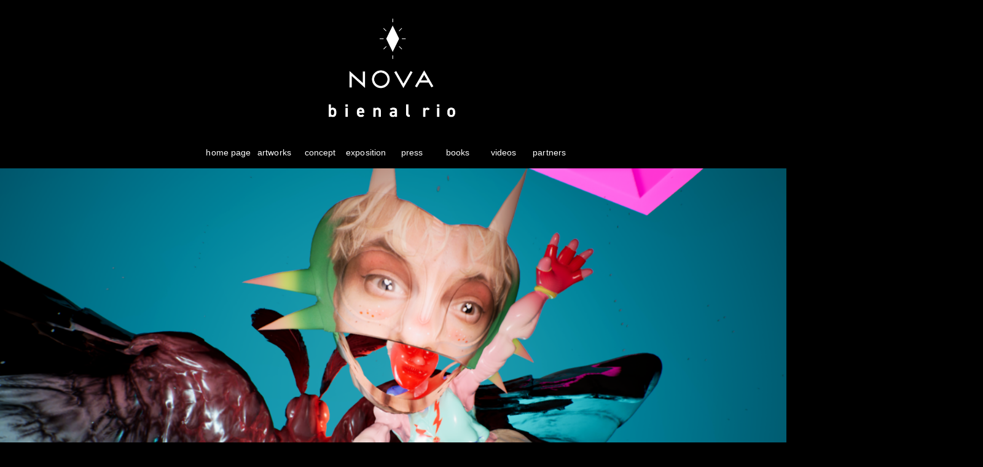

--- FILE ---
content_type: text/html; charset=UTF-8
request_url: https://novabienalrio.org/projects/sam-rolfes/
body_size: 13190
content:
<!DOCTYPE html>
<html lang="en-US">
<head>
	<meta charset="UTF-8">
	<meta name="viewport" content="width=device-width, initial-scale=1.0, viewport-fit=cover" />		<title>SAM ROLFES &#8211; NOVA BIENAL RIO</title>
<meta name='robots' content='max-image-preview:large' />
<link rel='dns-prefetch' href='//novabienalrio.org' />
<link rel="alternate" type="application/rss+xml" title="NOVA BIENAL RIO &raquo; Feed" href="https://novabienalrio.org/feed/" />
<link rel="alternate" type="application/rss+xml" title="NOVA BIENAL RIO &raquo; Comments Feed" href="https://novabienalrio.org/comments/feed/" />
<link rel="alternate" type="application/rss+xml" title="NOVA BIENAL RIO &raquo; SAM ROLFES Comments Feed" href="https://novabienalrio.org/projects/sam-rolfes/feed/" />
<link rel="alternate" title="oEmbed (JSON)" type="application/json+oembed" href="https://novabienalrio.org/wp-json/oembed/1.0/embed?url=https%3A%2F%2Fnovabienalrio.org%2Fprojects%2Fsam-rolfes%2F" />
<link rel="alternate" title="oEmbed (XML)" type="text/xml+oembed" href="https://novabienalrio.org/wp-json/oembed/1.0/embed?url=https%3A%2F%2Fnovabienalrio.org%2Fprojects%2Fsam-rolfes%2F&#038;format=xml" />
			<link rel="preload" href="https://novabienalrio.org/wp-content/plugins/canvas/assets/fonts/canvas-icons.woff" as="font" type="font/woff" crossorigin>
			<style id='wp-img-auto-sizes-contain-inline-css'>
img:is([sizes=auto i],[sizes^="auto," i]){contain-intrinsic-size:3000px 1500px}
/*# sourceURL=wp-img-auto-sizes-contain-inline-css */
</style>
<link rel='stylesheet' id='canvas-css' href='https://novabienalrio.org/wp-content/plugins/canvas/assets/css/canvas.css?ver=2.5.1' media='all' />
<link rel='alternate stylesheet' id='powerkit-icons-css' href='https://novabienalrio.org/wp-content/plugins/powerkit/assets/fonts/powerkit-icons.woff?ver=3.0.4' as='font' type='font/wof' crossorigin />
<link rel='stylesheet' id='powerkit-css' href='https://novabienalrio.org/wp-content/plugins/powerkit/assets/css/powerkit.css?ver=3.0.4' media='all' />
<link rel='stylesheet' id='embedpress-css-css' href='https://novabienalrio.org/wp-content/plugins/embedpress/assets/css/embedpress.css?ver=1765852508' media='all' />
<link rel='stylesheet' id='embedpress-blocks-style-css' href='https://novabienalrio.org/wp-content/plugins/embedpress/assets/css/blocks.build.css?ver=1765852508' media='all' />
<link rel='stylesheet' id='embedpress-lazy-load-css-css' href='https://novabienalrio.org/wp-content/plugins/embedpress/assets/css/lazy-load.css?ver=1765852508' media='all' />
<style id='wp-emoji-styles-inline-css'>

	img.wp-smiley, img.emoji {
		display: inline !important;
		border: none !important;
		box-shadow: none !important;
		height: 1em !important;
		width: 1em !important;
		margin: 0 0.07em !important;
		vertical-align: -0.1em !important;
		background: none !important;
		padding: 0 !important;
	}
/*# sourceURL=wp-emoji-styles-inline-css */
</style>
<style id='classic-theme-styles-inline-css'>
/*! This file is auto-generated */
.wp-block-button__link{color:#fff;background-color:#32373c;border-radius:9999px;box-shadow:none;text-decoration:none;padding:calc(.667em + 2px) calc(1.333em + 2px);font-size:1.125em}.wp-block-file__button{background:#32373c;color:#fff;text-decoration:none}
/*# sourceURL=/wp-includes/css/classic-themes.min.css */
</style>
<style id='pdfemb-pdf-embedder-viewer-style-inline-css'>
.wp-block-pdfemb-pdf-embedder-viewer{max-width:none}

/*# sourceURL=https://novabienalrio.org/wp-content/plugins/pdf-embedder/block/build/style-index.css */
</style>
<link rel='stylesheet' id='canvas-block-alert-style-css' href='https://novabienalrio.org/wp-content/plugins/canvas/components/basic-elements/block-alert/block.css?ver=1751570328' media='all' />
<link rel='stylesheet' id='canvas-block-progress-style-css' href='https://novabienalrio.org/wp-content/plugins/canvas/components/basic-elements/block-progress/block.css?ver=1751570328' media='all' />
<link rel='stylesheet' id='canvas-block-collapsibles-style-css' href='https://novabienalrio.org/wp-content/plugins/canvas/components/basic-elements/block-collapsibles/block.css?ver=1751570328' media='all' />
<link rel='stylesheet' id='canvas-block-tabs-style-css' href='https://novabienalrio.org/wp-content/plugins/canvas/components/basic-elements/block-tabs/block.css?ver=1751570328' media='all' />
<link rel='stylesheet' id='canvas-block-section-heading-style-css' href='https://novabienalrio.org/wp-content/plugins/canvas/components/basic-elements/block-section-heading/block.css?ver=1751570328' media='all' />
<link rel='stylesheet' id='canvas-block-row-style-css' href='https://novabienalrio.org/wp-content/plugins/canvas/components/layout-blocks/block-row/block-row.css?ver=1751570328' media='all' />
<link rel='stylesheet' id='canvas-justified-gallery-block-style-css' href='https://novabienalrio.org/wp-content/plugins/canvas/components/justified-gallery/block/block-justified-gallery.css?ver=1751570328' media='all' />
<link rel='stylesheet' id='canvas-slider-gallery-block-style-css' href='https://novabienalrio.org/wp-content/plugins/canvas/components/slider-gallery/block/block-slider-gallery.css?ver=1751570328' media='all' />
<link rel='stylesheet' id='canvas-block-posts-sidebar-css' href='https://novabienalrio.org/wp-content/plugins/canvas/components/posts/block-posts-sidebar/block-posts-sidebar.css?ver=1751570328' media='all' />
<style id='global-styles-inline-css'>
:root{--wp--preset--aspect-ratio--square: 1;--wp--preset--aspect-ratio--4-3: 4/3;--wp--preset--aspect-ratio--3-4: 3/4;--wp--preset--aspect-ratio--3-2: 3/2;--wp--preset--aspect-ratio--2-3: 2/3;--wp--preset--aspect-ratio--16-9: 16/9;--wp--preset--aspect-ratio--9-16: 9/16;--wp--preset--color--black: #000000;--wp--preset--color--cyan-bluish-gray: #abb8c3;--wp--preset--color--white: #FFFFFF;--wp--preset--color--pale-pink: #f78da7;--wp--preset--color--vivid-red: #cf2e2e;--wp--preset--color--luminous-vivid-orange: #ff6900;--wp--preset--color--luminous-vivid-amber: #fcb900;--wp--preset--color--light-green-cyan: #7bdcb5;--wp--preset--color--vivid-green-cyan: #00d084;--wp--preset--color--pale-cyan-blue: #8ed1fc;--wp--preset--color--vivid-cyan-blue: #0693e3;--wp--preset--color--vivid-purple: #9b51e0;--wp--preset--color--blue: #59BACC;--wp--preset--color--green: #03a988;--wp--preset--color--orange: #FFBC49;--wp--preset--color--red: #fb0d48;--wp--preset--color--gray-50: #f8f9fa;--wp--preset--color--gray-100: #f8f9fb;--wp--preset--color--gray-200: #e9ecef;--wp--preset--color--secondary: #838486;--wp--preset--gradient--vivid-cyan-blue-to-vivid-purple: linear-gradient(135deg,rgb(6,147,227) 0%,rgb(155,81,224) 100%);--wp--preset--gradient--light-green-cyan-to-vivid-green-cyan: linear-gradient(135deg,rgb(122,220,180) 0%,rgb(0,208,130) 100%);--wp--preset--gradient--luminous-vivid-amber-to-luminous-vivid-orange: linear-gradient(135deg,rgb(252,185,0) 0%,rgb(255,105,0) 100%);--wp--preset--gradient--luminous-vivid-orange-to-vivid-red: linear-gradient(135deg,rgb(255,105,0) 0%,rgb(207,46,46) 100%);--wp--preset--gradient--very-light-gray-to-cyan-bluish-gray: linear-gradient(135deg,rgb(238,238,238) 0%,rgb(169,184,195) 100%);--wp--preset--gradient--cool-to-warm-spectrum: linear-gradient(135deg,rgb(74,234,220) 0%,rgb(151,120,209) 20%,rgb(207,42,186) 40%,rgb(238,44,130) 60%,rgb(251,105,98) 80%,rgb(254,248,76) 100%);--wp--preset--gradient--blush-light-purple: linear-gradient(135deg,rgb(255,206,236) 0%,rgb(152,150,240) 100%);--wp--preset--gradient--blush-bordeaux: linear-gradient(135deg,rgb(254,205,165) 0%,rgb(254,45,45) 50%,rgb(107,0,62) 100%);--wp--preset--gradient--luminous-dusk: linear-gradient(135deg,rgb(255,203,112) 0%,rgb(199,81,192) 50%,rgb(65,88,208) 100%);--wp--preset--gradient--pale-ocean: linear-gradient(135deg,rgb(255,245,203) 0%,rgb(182,227,212) 50%,rgb(51,167,181) 100%);--wp--preset--gradient--electric-grass: linear-gradient(135deg,rgb(202,248,128) 0%,rgb(113,206,126) 100%);--wp--preset--gradient--midnight: linear-gradient(135deg,rgb(2,3,129) 0%,rgb(40,116,252) 100%);--wp--preset--font-size--small: 13px;--wp--preset--font-size--medium: 20px;--wp--preset--font-size--large: 36px;--wp--preset--font-size--x-large: 42px;--wp--preset--spacing--20: 0.44rem;--wp--preset--spacing--30: 0.67rem;--wp--preset--spacing--40: 1rem;--wp--preset--spacing--50: 1.5rem;--wp--preset--spacing--60: 2.25rem;--wp--preset--spacing--70: 3.38rem;--wp--preset--spacing--80: 5.06rem;--wp--preset--shadow--natural: 6px 6px 9px rgba(0, 0, 0, 0.2);--wp--preset--shadow--deep: 12px 12px 50px rgba(0, 0, 0, 0.4);--wp--preset--shadow--sharp: 6px 6px 0px rgba(0, 0, 0, 0.2);--wp--preset--shadow--outlined: 6px 6px 0px -3px rgb(255, 255, 255), 6px 6px rgb(0, 0, 0);--wp--preset--shadow--crisp: 6px 6px 0px rgb(0, 0, 0);}:where(.is-layout-flex){gap: 0.5em;}:where(.is-layout-grid){gap: 0.5em;}body .is-layout-flex{display: flex;}.is-layout-flex{flex-wrap: wrap;align-items: center;}.is-layout-flex > :is(*, div){margin: 0;}body .is-layout-grid{display: grid;}.is-layout-grid > :is(*, div){margin: 0;}:where(.wp-block-columns.is-layout-flex){gap: 2em;}:where(.wp-block-columns.is-layout-grid){gap: 2em;}:where(.wp-block-post-template.is-layout-flex){gap: 1.25em;}:where(.wp-block-post-template.is-layout-grid){gap: 1.25em;}.has-black-color{color: var(--wp--preset--color--black) !important;}.has-cyan-bluish-gray-color{color: var(--wp--preset--color--cyan-bluish-gray) !important;}.has-white-color{color: var(--wp--preset--color--white) !important;}.has-pale-pink-color{color: var(--wp--preset--color--pale-pink) !important;}.has-vivid-red-color{color: var(--wp--preset--color--vivid-red) !important;}.has-luminous-vivid-orange-color{color: var(--wp--preset--color--luminous-vivid-orange) !important;}.has-luminous-vivid-amber-color{color: var(--wp--preset--color--luminous-vivid-amber) !important;}.has-light-green-cyan-color{color: var(--wp--preset--color--light-green-cyan) !important;}.has-vivid-green-cyan-color{color: var(--wp--preset--color--vivid-green-cyan) !important;}.has-pale-cyan-blue-color{color: var(--wp--preset--color--pale-cyan-blue) !important;}.has-vivid-cyan-blue-color{color: var(--wp--preset--color--vivid-cyan-blue) !important;}.has-vivid-purple-color{color: var(--wp--preset--color--vivid-purple) !important;}.has-black-background-color{background-color: var(--wp--preset--color--black) !important;}.has-cyan-bluish-gray-background-color{background-color: var(--wp--preset--color--cyan-bluish-gray) !important;}.has-white-background-color{background-color: var(--wp--preset--color--white) !important;}.has-pale-pink-background-color{background-color: var(--wp--preset--color--pale-pink) !important;}.has-vivid-red-background-color{background-color: var(--wp--preset--color--vivid-red) !important;}.has-luminous-vivid-orange-background-color{background-color: var(--wp--preset--color--luminous-vivid-orange) !important;}.has-luminous-vivid-amber-background-color{background-color: var(--wp--preset--color--luminous-vivid-amber) !important;}.has-light-green-cyan-background-color{background-color: var(--wp--preset--color--light-green-cyan) !important;}.has-vivid-green-cyan-background-color{background-color: var(--wp--preset--color--vivid-green-cyan) !important;}.has-pale-cyan-blue-background-color{background-color: var(--wp--preset--color--pale-cyan-blue) !important;}.has-vivid-cyan-blue-background-color{background-color: var(--wp--preset--color--vivid-cyan-blue) !important;}.has-vivid-purple-background-color{background-color: var(--wp--preset--color--vivid-purple) !important;}.has-black-border-color{border-color: var(--wp--preset--color--black) !important;}.has-cyan-bluish-gray-border-color{border-color: var(--wp--preset--color--cyan-bluish-gray) !important;}.has-white-border-color{border-color: var(--wp--preset--color--white) !important;}.has-pale-pink-border-color{border-color: var(--wp--preset--color--pale-pink) !important;}.has-vivid-red-border-color{border-color: var(--wp--preset--color--vivid-red) !important;}.has-luminous-vivid-orange-border-color{border-color: var(--wp--preset--color--luminous-vivid-orange) !important;}.has-luminous-vivid-amber-border-color{border-color: var(--wp--preset--color--luminous-vivid-amber) !important;}.has-light-green-cyan-border-color{border-color: var(--wp--preset--color--light-green-cyan) !important;}.has-vivid-green-cyan-border-color{border-color: var(--wp--preset--color--vivid-green-cyan) !important;}.has-pale-cyan-blue-border-color{border-color: var(--wp--preset--color--pale-cyan-blue) !important;}.has-vivid-cyan-blue-border-color{border-color: var(--wp--preset--color--vivid-cyan-blue) !important;}.has-vivid-purple-border-color{border-color: var(--wp--preset--color--vivid-purple) !important;}.has-vivid-cyan-blue-to-vivid-purple-gradient-background{background: var(--wp--preset--gradient--vivid-cyan-blue-to-vivid-purple) !important;}.has-light-green-cyan-to-vivid-green-cyan-gradient-background{background: var(--wp--preset--gradient--light-green-cyan-to-vivid-green-cyan) !important;}.has-luminous-vivid-amber-to-luminous-vivid-orange-gradient-background{background: var(--wp--preset--gradient--luminous-vivid-amber-to-luminous-vivid-orange) !important;}.has-luminous-vivid-orange-to-vivid-red-gradient-background{background: var(--wp--preset--gradient--luminous-vivid-orange-to-vivid-red) !important;}.has-very-light-gray-to-cyan-bluish-gray-gradient-background{background: var(--wp--preset--gradient--very-light-gray-to-cyan-bluish-gray) !important;}.has-cool-to-warm-spectrum-gradient-background{background: var(--wp--preset--gradient--cool-to-warm-spectrum) !important;}.has-blush-light-purple-gradient-background{background: var(--wp--preset--gradient--blush-light-purple) !important;}.has-blush-bordeaux-gradient-background{background: var(--wp--preset--gradient--blush-bordeaux) !important;}.has-luminous-dusk-gradient-background{background: var(--wp--preset--gradient--luminous-dusk) !important;}.has-pale-ocean-gradient-background{background: var(--wp--preset--gradient--pale-ocean) !important;}.has-electric-grass-gradient-background{background: var(--wp--preset--gradient--electric-grass) !important;}.has-midnight-gradient-background{background: var(--wp--preset--gradient--midnight) !important;}.has-small-font-size{font-size: var(--wp--preset--font-size--small) !important;}.has-medium-font-size{font-size: var(--wp--preset--font-size--medium) !important;}.has-large-font-size{font-size: var(--wp--preset--font-size--large) !important;}.has-x-large-font-size{font-size: var(--wp--preset--font-size--x-large) !important;}
:where(.wp-block-post-template.is-layout-flex){gap: 1.25em;}:where(.wp-block-post-template.is-layout-grid){gap: 1.25em;}
:where(.wp-block-term-template.is-layout-flex){gap: 1.25em;}:where(.wp-block-term-template.is-layout-grid){gap: 1.25em;}
:where(.wp-block-columns.is-layout-flex){gap: 2em;}:where(.wp-block-columns.is-layout-grid){gap: 2em;}
:root :where(.wp-block-pullquote){font-size: 1.5em;line-height: 1.6;}
/*# sourceURL=global-styles-inline-css */
</style>
<link rel='stylesheet' id='canvas-block-heading-style-css' href='https://novabienalrio.org/wp-content/plugins/canvas/components/content-formatting/block-heading/block.css?ver=1751570328' media='all' />
<link rel='stylesheet' id='canvas-block-list-style-css' href='https://novabienalrio.org/wp-content/plugins/canvas/components/content-formatting/block-list/block.css?ver=1751570328' media='all' />
<link rel='stylesheet' id='canvas-block-paragraph-style-css' href='https://novabienalrio.org/wp-content/plugins/canvas/components/content-formatting/block-paragraph/block.css?ver=1751570328' media='all' />
<link rel='stylesheet' id='canvas-block-separator-style-css' href='https://novabienalrio.org/wp-content/plugins/canvas/components/content-formatting/block-separator/block.css?ver=1751570328' media='all' />
<link rel='stylesheet' id='canvas-block-group-style-css' href='https://novabienalrio.org/wp-content/plugins/canvas/components/basic-elements/block-group/block.css?ver=1751570328' media='all' />
<link rel='stylesheet' id='canvas-block-cover-style-css' href='https://novabienalrio.org/wp-content/plugins/canvas/components/basic-elements/block-cover/block.css?ver=1751570328' media='all' />
<link rel='stylesheet' id='powerkit-basic-elements-css' href='https://novabienalrio.org/wp-content/plugins/powerkit/modules/basic-elements/public/css/public-powerkit-basic-elements.css?ver=3.0.4' media='screen' />
<link rel='stylesheet' id='powerkit-coming-soon-css' href='https://novabienalrio.org/wp-content/plugins/powerkit/modules/coming-soon/public/css/public-powerkit-coming-soon.css?ver=3.0.4' media='all' />
<link rel='stylesheet' id='powerkit-сontributors-css' href='https://novabienalrio.org/wp-content/plugins/powerkit/modules/contributors/public/css/public-powerkit-contributors.css?ver=3.0.4' media='all' />
<link rel='stylesheet' id='powerkit-featured-categories-css' href='https://novabienalrio.org/wp-content/plugins/powerkit/modules/featured-categories/public/css/public-powerkit-featured-categories.css?ver=3.0.4' media='all' />
<link rel='stylesheet' id='powerkit-inline-posts-css' href='https://novabienalrio.org/wp-content/plugins/powerkit/modules/inline-posts/public/css/public-powerkit-inline-posts.css?ver=3.0.4' media='all' />
<link rel='stylesheet' id='powerkit-justified-gallery-css' href='https://novabienalrio.org/wp-content/plugins/powerkit/modules/justified-gallery/public/css/public-powerkit-justified-gallery.css?ver=3.0.4' media='all' />
<link rel='stylesheet' id='glightbox-css' href='https://novabienalrio.org/wp-content/plugins/powerkit/modules/lightbox/public/css/glightbox.min.css?ver=3.0.4' media='all' />
<link rel='stylesheet' id='powerkit-lightbox-css' href='https://novabienalrio.org/wp-content/plugins/powerkit/modules/lightbox/public/css/public-powerkit-lightbox.css?ver=3.0.4' media='all' />
<link rel='stylesheet' id='powerkit-widget-posts-css' href='https://novabienalrio.org/wp-content/plugins/powerkit/modules/posts/public/css/public-powerkit-widget-posts.css?ver=3.0.4' media='all' />
<link rel='stylesheet' id='powerkit-scroll-to-top-css' href='https://novabienalrio.org/wp-content/plugins/powerkit/modules/scroll-to-top/public/css/public-powerkit-scroll-to-top.css?ver=3.0.4' media='all' />
<link rel='stylesheet' id='powerkit-slider-gallery-css' href='https://novabienalrio.org/wp-content/plugins/powerkit/modules/slider-gallery/public/css/public-powerkit-slider-gallery.css?ver=3.0.4' media='all' />
<link rel='stylesheet' id='powerkit-widget-about-css' href='https://novabienalrio.org/wp-content/plugins/powerkit/modules/widget-about/public/css/public-powerkit-widget-about.css?ver=3.0.4' media='all' />
<link rel='stylesheet' id='magnific-popup-css' href='https://novabienalrio.org/wp-content/themes/astia/assets/css/magnific-popup.css?ver=1.0.5' media='all' />
<link rel='stylesheet' id='sight-css' href='https://novabienalrio.org/wp-content/plugins/sight/render/css/sight.css?ver=1751570312' media='all' />
<link rel='stylesheet' id='sight-common-css' href='https://novabienalrio.org/wp-content/plugins/sight/render/css/sight-common.css?ver=1751570312' media='all' />
<link rel='stylesheet' id='sight-lightbox-css' href='https://novabienalrio.org/wp-content/plugins/sight/render/css/sight-lightbox.css?ver=1751570312' media='all' />
<style id='csco-elementor-editor-inline-css'>
:root {  --cs-desktop-container: 100px; --cs-tablet-container: 992px; --cs-mobile-container: 768px; }
/*# sourceURL=csco-elementor-editor-inline-css */
</style>
<link rel='stylesheet' id='csco-styles-css' href='https://novabienalrio.org/wp-content/themes/astia/style.css?ver=1.0.5' media='all' />
<style id='csco-styles-inline-css'>
.searchwp-live-search-no-min-chars:after { content: "Continue typing" }
/*# sourceURL=csco-styles-inline-css */
</style>
<link rel='stylesheet' id='elementor-frontend-css' href='https://novabienalrio.org/wp-content/uploads/elementor/css/custom-frontend.min.css?ver=1766055065' media='all' />
<link rel='stylesheet' id='elementor-post-6-css' href='https://novabienalrio.org/wp-content/uploads/elementor/css/post-6.css?ver=1766055066' media='all' />
<link rel='stylesheet' id='elementor-pro-css' href='https://novabienalrio.org/wp-content/uploads/elementor/css/custom-pro-frontend.min.css?ver=1766055066' media='all' />
<link rel='stylesheet' id='font-awesome-5-all-css' href='https://novabienalrio.org/wp-content/plugins/elementor/assets/lib/font-awesome/css/all.min.css?ver=3.33.4' media='all' />
<link rel='stylesheet' id='font-awesome-4-shim-css' href='https://novabienalrio.org/wp-content/plugins/elementor/assets/lib/font-awesome/css/v4-shims.min.css?ver=3.33.4' media='all' />
<link rel='stylesheet' id='widget-image-css' href='https://novabienalrio.org/wp-content/plugins/elementor/assets/css/widget-image.min.css?ver=3.33.4' media='all' />
<link rel='stylesheet' id='widget-video-css' href='https://novabienalrio.org/wp-content/plugins/elementor/assets/css/widget-video.min.css?ver=3.33.4' media='all' />
<link rel='stylesheet' id='elementor-post-4102-css' href='https://novabienalrio.org/wp-content/uploads/elementor/css/post-4102.css?ver=1766127633' media='all' />
<link rel='stylesheet' id='elementor-post-2494-css' href='https://novabienalrio.org/wp-content/uploads/elementor/css/post-2494.css?ver=1766055066' media='all' />
<link rel='stylesheet' id='elementor-post-2821-css' href='https://novabienalrio.org/wp-content/uploads/elementor/css/post-2821.css?ver=1766055066' media='all' />
<link rel='stylesheet' id='elementor-post-2941-css' href='https://novabienalrio.org/wp-content/uploads/elementor/css/post-2941.css?ver=1766055066' media='all' />
<link rel='stylesheet' id='csco_child_css-css' href='https://novabienalrio.org/wp-content/themes/astia-child/style.css?ver=1.0.0' media='all' />
<link rel='stylesheet' id='elementor-gf-local-robotocondensed-css' href='https://novabienalrio.org/wp-content/uploads/elementor/google-fonts/css/robotocondensed.css?ver=1751570379' media='all' />
<script src="https://novabienalrio.org/wp-includes/js/jquery/jquery.min.js?ver=3.7.1" id="jquery-core-js"></script>
<script src="https://novabienalrio.org/wp-includes/js/jquery/jquery-migrate.min.js?ver=3.4.1" id="jquery-migrate-js"></script>
<script src="https://novabienalrio.org/wp-content/plugins/elementor/assets/lib/font-awesome/js/v4-shims.min.js?ver=3.33.4" id="font-awesome-4-shim-js"></script>
<link rel="https://api.w.org/" href="https://novabienalrio.org/wp-json/" /><link rel="alternate" title="JSON" type="application/json" href="https://novabienalrio.org/wp-json/wp/v2/sight-projects/4102" /><link rel="EditURI" type="application/rsd+xml" title="RSD" href="https://novabienalrio.org/xmlrpc.php?rsd" />
<meta name="generator" content="WordPress 6.9" />
<link rel="canonical" href="https://novabienalrio.org/projects/sam-rolfes/" />
<link rel='shortlink' href='https://novabienalrio.org/?p=4102' />
	<!-- Cronitor RUM -->
	<script async src="https://rum.cronitor.io/script.js"></script>
	<script>
		window.cronitor = window.cronitor || function() { (window.cronitor.q = window.cronitor.q || []).push(arguments); };
		cronitor('config', { clientKey: 'fc013a8667c5ed1ff5def5a4f01f899d' });
	</script><style id='csco-theme-typography'>
	:root {
		/* Base Font */
		--cs-font-base-family: -apple-system, BlinkMacSystemFont, "Segoe UI", Roboto, Oxygen-Sans, Ubuntu, Cantarell, "Helvetica Neue", sans-serif;
		--cs-font-base-size: 1.25rem;
		--cs-font-base-weight: 400;
		--cs-font-base-style: normal;
		--cs-font-base-letter-spacing: normal;
		--cs-font-base-line-height: 1.5;

		/* Primary Font */
		--cs-font-primary-family: -apple-system, BlinkMacSystemFont, "Segoe UI", Roboto, Oxygen-Sans, Ubuntu, Cantarell, "Helvetica Neue", sans-serif;
		--cs-font-primary-size: 0.75rem;
		--cs-font-primary-weight: 400;
		--cs-font-primary-style: normal;
		--cs-font-primary-letter-spacing: 0.08em;
		--cs-font-primary-text-transform: uppercase;

		/* Secondary Font */
		--cs-font-secondary-family: -apple-system, BlinkMacSystemFont, "Segoe UI", Roboto, Oxygen-Sans, Ubuntu, Cantarell, "Helvetica Neue", sans-serif;
		--cs-font-secondary-size: .875rem;
		--cs-font-secondary-weight: 400;
		--cs-font-secondary-style: normal;
		--cs-font-secondary-letter-spacing: normal;
		--cs-font-secondary-text-transform: none;

		/* Category Font */
		--cs-font-category-family: -apple-system, BlinkMacSystemFont, "Segoe UI", Roboto, Oxygen-Sans, Ubuntu, Cantarell, "Helvetica Neue", sans-serif;
		--cs-font-category-size: 0.8125rem;
		--cs-font-category-weight: 700;
		--cs-font-category-style: normal;
		--cs-font-category-letter-spacing: normal;
		--cs-font-category-text-transform: none;

		/* Meta Font */
		--cs-font-meta-family: -apple-system, BlinkMacSystemFont, "Segoe UI", Roboto, Oxygen-Sans, Ubuntu, Cantarell, "Helvetica Neue", sans-serif;
		--cs-font-meta-size: 0.8125rem;
		--cs-font-meta-weight: 700;
		--cs-font-meta-style: normal;
		--cs-font-meta-letter-spacing: normal;
		--cs-font-meta-text-transform: none;

		/* Tags Font */
		--cs-font-tags-family: -apple-system, BlinkMacSystemFont, "Segoe UI", Roboto, Oxygen-Sans, Ubuntu, Cantarell, "Helvetica Neue", sans-serif;
		--cs-font-tags-size: 1rem;
		--cs-font-tags-weight: 400;
		--cs-font-tags-style: normal;
		--cs-font-tags-letter-spacing: normal;
		--cs-font-tags-text-transform: none;

		/* Input Font */
		--cs-font-input-family: -apple-system, BlinkMacSystemFont, "Segoe UI", Roboto, Oxygen-Sans, Ubuntu, Cantarell, "Helvetica Neue", sans-serif;
		--cs-font-input-size: 1.125rem;
		--cs-font-input-weight: 400;
		--cs-font-input-style: normal;
		--cs-font-input-letter-spacing: normal;
		--cs-font-input-text-transform: none;

		/* Category Filter Font */
		--cs-font-category-filter-family:-apple-system, BlinkMacSystemFont, "Segoe UI", Roboto, Oxygen-Sans, Ubuntu, Cantarell, "Helvetica Neue", sans-serif;
		--cs-font-category-filter-size: 1.25rem;
		--cs-font-category-filter-weight: 400;
		--cs-font-category-filter-letter-spacing: normal;
		--cs-font-category-filter-text-transform: none;

		/* Post Subtitle */
		--cs-font-post-subtitle-family: -apple-system, BlinkMacSystemFont, "Segoe UI", Roboto, Oxygen-Sans, Ubuntu, Cantarell, "Helvetica Neue", sans-serif;
		--cs-font-post-subtitle-font-weight: 400;
		--cs-font-post-subtitle-size: 1.25rem;
		--cs-font-post-subtitle-letter-spacing: normal;

		/* Post Content */
		--cs-font-post-content-family: "-apple-system, BlinkMacSystemFont, "Segoe UI", Roboto, Oxygen-Sans, Ubuntu, Cantarell, "Helvetica Neue", sans-serif", sans-serif;
		--cs-font-post-content-size: 1rem;
		--cs-font-post-content-letter-spacing: normal;

		/* Entry Summary */
		--cs-font-entry-summary-family: -apple-system, BlinkMacSystemFont, "Segoe UI", Roboto, Oxygen-Sans, Ubuntu, Cantarell, "Helvetica Neue", sans-serif;
		--cs-font-entry-summary-font-weight: 400;
		--cs-font-entry-summary-size: 1.5rem;
		--cs-font-entry-summary-letter-spacing: normal;

		/* Entry Excerpt */
		--cs-font-entry-excerpt-family: -apple-system, BlinkMacSystemFont, "Segoe UI", Roboto, Oxygen-Sans, Ubuntu, Cantarell, "Helvetica Neue", sans-serif;
		--cs-font-entry-excerpt-font-weight: 400;
		--cs-font-entry-excerpt-size: 1rem;
		--cs-font-entry-excerpt-letter-spacing: normal;

		/* Logos --------------- */

		/* Main Logo */
		--cs-font-main-logo-family: -apple-system, BlinkMacSystemFont, "Segoe UI", Roboto, Oxygen-Sans, Ubuntu, Cantarell, "Helvetica Neue", sans-serif;
		--cs-font-main-logo-size: 1.5rem;
		--cs-font-main-logo-weight: 400;
		--cs-font-main-logo-text-transform: none;

		/* Footer Logo */
		--cs-font-footer-logo-family: -apple-system, BlinkMacSystemFont, "Segoe UI", Roboto, Oxygen-Sans, Ubuntu, Cantarell, "Helvetica Neue", sans-serif;
		--cs-font-footer-logo-size: 1.5rem;
		--cs-font-footer-logo-weight: 400;
		--cs-font-footer-logo-letter-spacing: normal;
		--cs-font-footer-logo-text-transform: none;

		/* Menu Font --------------- */

		/* Menu */
		/* Used for main top level menu elements. */
		--cs-font-menu-family: -apple-system, BlinkMacSystemFont, "Segoe UI", Roboto, Oxygen-Sans, Ubuntu, Cantarell, "Helvetica Neue", sans-serif;
		--cs-font-menu-size: 1.125rem;
		--cs-font-menu-weight: 400;
		--cs-font-menu-style: normal;
		--cs-font-menu-letter-spacing: normal;
		--cs-font-menu-text-transform: none;

		/* Submenu Font */
		/* Used for submenu elements. */
		--cs-font-submenu-family: -apple-system, BlinkMacSystemFont, "Segoe UI", Roboto, Oxygen-Sans, Ubuntu, Cantarell, "Helvetica Neue", sans-serif;
		--cs-font-submenu-size: 1rem;
		--cs-font-submenu-weight: 400;
		--cs-font-submenu-style: normal;
		--cs-font-submenu-line-height: 1.6;
		--cs-font-submenu-letter-spacing: normal;
		--cs-font-submenu-text-transform: none;

		/* Footer Menu */
		--cs-font-footer-menu-family: -apple-system, BlinkMacSystemFont, "Segoe UI", Roboto, Oxygen-Sans, Ubuntu, Cantarell, "Helvetica Neue", sans-serif;
		--cs-font-footer-menu-size: 1.125rem;
		--cs-font-footer-menu-weight: 400;
		--cs-font-footer-menu-style: normal;
		--cs-font-footer-menu-letter-spacing: normal;
		--cs-font-footer-menu-text-transform: none;

		/* Footer Submenu Font */
		--cs-font-footer-submenu-family: halyard-display;
		--cs-font-footer-submenu-size: 1rem;
		--cs-font-footer-submenu-weight: 400;
		--cs-font-footer-submenu-style: normal;
		--cs-font-footer-submenu-line-height: 1.6;
		--cs-font-footer-submenu-letter-spacing: normal;
		--cs-font-footer-submenu-text-transform: none;

		/* Headings --------------- */

		/* Headings */
		--cs-font-headings-family: -apple-system, BlinkMacSystemFont, "Segoe UI", Roboto, Oxygen-Sans, Ubuntu, Cantarell, "Helvetica Neue", sans-serif;
		--cs-font-headings-weight: 400;
		--cs-font-headings-style: normal;
		--cs-font-headings-line-height: 1.2;
		--cs-font-headings-letter-spacing: 0px;
		--cs-font-headings-text-transform: initial;

		/* Section Headings --------------- */
		--cs-font-section-headings-family: -apple-system, BlinkMacSystemFont, "Segoe UI", Roboto, Oxygen-Sans, Ubuntu, Cantarell, "Helvetica Neue", sans-serif;
		--cs-font-section-headings-size: 1.25rem;
		--cs-font-section-headings-weight: 400;
		--cs-font-section-headings-style: normal;
		--cs-font-section-headings-letter-spacing: normal;
		--cs-font-section-headings-text-transform: none;
	}
</style>
<meta name="generator" content="Elementor 3.33.4; features: e_font_icon_svg, additional_custom_breakpoints; settings: css_print_method-external, google_font-enabled, font_display-swap">
			<style>
				.e-con.e-parent:nth-of-type(n+4):not(.e-lazyloaded):not(.e-no-lazyload),
				.e-con.e-parent:nth-of-type(n+4):not(.e-lazyloaded):not(.e-no-lazyload) * {
					background-image: none !important;
				}
				@media screen and (max-height: 1024px) {
					.e-con.e-parent:nth-of-type(n+3):not(.e-lazyloaded):not(.e-no-lazyload),
					.e-con.e-parent:nth-of-type(n+3):not(.e-lazyloaded):not(.e-no-lazyload) * {
						background-image: none !important;
					}
				}
				@media screen and (max-height: 640px) {
					.e-con.e-parent:nth-of-type(n+2):not(.e-lazyloaded):not(.e-no-lazyload),
					.e-con.e-parent:nth-of-type(n+2):not(.e-lazyloaded):not(.e-no-lazyload) * {
						background-image: none !important;
					}
				}
			</style>
						<meta name="theme-color" content="#FFFFFF">
			<link rel="icon" href="https://novabienalrio.org/wp-content/uploads/2023/07/favicon-80x80.png" sizes="32x32" />
<link rel="icon" href="https://novabienalrio.org/wp-content/uploads/2023/07/favicon-200x200.png" sizes="192x192" />
<link rel="apple-touch-icon" href="https://novabienalrio.org/wp-content/uploads/2023/07/favicon-200x200.png" />
<meta name="msapplication-TileImage" content="https://novabienalrio.org/wp-content/uploads/2023/07/favicon-300x300.png" />
<style id="kirki-inline-styles">:root, [data-site-scheme="default"]{--cs-color-site-background:#ffffff;--cs-color-search-background:#ebebeb;--cs-color-submenu-background:#000000;--cs-color-footer-background:#ffffff;}[data-site-scheme="default"]{--cs-color-header-background:#ffffff;}:root, [data-scheme="default"]{--cs-color-primary:#000000;--cs-color-primary-contrast:#ffffff;--cs-color-secondary:#838486;--cs-color-accent:#838486;--cs-color-accent-contrast:#ffffff;--cs-color-category:#000000;--cs-color-category-hover:#818181;--cs-color-button:#000000;--cs-color-button-contrast:#ffffff;--cs-color-button-hover:#242424;--cs-color-button-hover-contrast:#ffffff;--cs-color-overlay-background:rgba(0,0,0,0.25);}[data-scheme="default"] .cnvs-block-section-heading .cnvs-section-title{--cnvs-section-heading-color:#000000;}[data-site-scheme="dark"]{--cs-color-site-background:#101010;--cs-color-header-background:#101010;--cs-color-search-background:#000000;--cs-color-submenu-background:#000000;--cs-color-footer-background:#101010;}[data-scheme="dark"]{--cs-color-primary:#ffffff;--cs-color-primary-contrast:#000000;--cs-color-accent:#838486;--cs-color-accent-contrast:#000000;--cs-color-category:#ffffff;--cs-color-category-hover:#858585;--cs-color-button:#000000;--cs-color-button-contrast:#ffffff;--cs-color-button-hover:#242424;--cs-color-button-hover-contrast:#ffffff;--cs-color-overlay-background:rgba(0,0,0,0.25);}[data-scheme="dark"] .cnvs-block-section-heading .cnvs-section-title{--cnvs-section-heading-color:#ffffff;}:root{--cs-layout-elements-border-radius:0px;--cs-thumbnail-border-radius:0px;--cs-button-border-radius:0px;--cs-header-height:80px;--cs-footer-padding:1rem;}:root .cnvs-block-section-heading, [data-scheme="default"] .cnvs-block-section-heading, [data-scheme="dark"] [data-scheme="default"] .cnvs-block-section-heading{--cnvs-section-heading-border-color:#e9ecef;}[data-scheme="dark"] .cnvs-block-section-heading{--cnvs-section-heading-border-color:#49494b;}.cs-posts-area__home.cs-posts-area__grid{--cs-posts-area-grid-columns:3!important;}.cs-posts-area__archive.cs-posts-area__grid{--cs-posts-area-grid-columns:3!important;}@media (max-width: 1019px){.cs-posts-area__home.cs-posts-area__grid{--cs-posts-area-grid-columns:2!important;}.cs-posts-area__archive.cs-posts-area__grid{--cs-posts-area-grid-columns:2!important;}}@media (max-width: 599px){.cs-posts-area__home.cs-posts-area__grid{--cs-posts-area-grid-columns:1!important;}.cs-posts-area__archive.cs-posts-area__grid{--cs-posts-area-grid-columns:1!important;}}</style></head>
<body class="wp-singular sight-projects-template-default single single-sight-projects postid-4102 wp-custom-logo wp-embed-responsive wp-theme-astia wp-child-theme-astia-child cs-navbar-sticky-disabled section-heading-default-style-1 elementor-default elementor-template-full-width elementor-kit-6 elementor-page elementor-page-4102 elementor-page-2941">
		<div data-elementor-type="header" data-elementor-id="2494" class="elementor elementor-2494 elementor-location-header" data-elementor-post-type="elementor_library">
					<div class="elementor-section-wrap">
						<div class="elementor-element elementor-element-ceee6dd e-con-full e-flex e-con e-parent" data-id="ceee6dd" data-element_type="container" data-settings="{&quot;background_background&quot;:&quot;classic&quot;}">
				<div class="elementor-element elementor-element-84a4f5d elementor-widget elementor-widget-image" data-id="84a4f5d" data-element_type="widget" data-widget_type="image.default">
				<div class="elementor-widget-container">
												<figure class="wp-caption">
											<a href="https://novabienalrio.org/">
							<img loading="lazy" width="886" height="738" src="https://novabienalrio.org/wp-content/uploads/2023/08/2023-NOVA-marca-branco-1-1.png" class="attachment-full size-full wp-image-5560" alt="" srcset="https://novabienalrio.org/wp-content/uploads/2023/08/2023-NOVA-marca-branco-1-1.png 886w, https://novabienalrio.org/wp-content/uploads/2023/08/2023-NOVA-marca-branco-1-1-400x333.png 400w, https://novabienalrio.org/wp-content/uploads/2023/08/2023-NOVA-marca-branco-1-1-760x633.png 760w, https://novabienalrio.org/wp-content/uploads/2023/08/2023-NOVA-marca-branco-1-1-600x500.png 600w, https://novabienalrio.org/wp-content/uploads/2023/08/2023-NOVA-marca-branco-1-1-300x250.png 300w, https://novabienalrio.org/wp-content/uploads/2023/08/2023-NOVA-marca-branco-1-1-768x640.png 768w, https://novabienalrio.org/wp-content/uploads/2023/08/2023-NOVA-marca-branco-1-1-200x167.png 200w, https://novabienalrio.org/wp-content/uploads/2023/08/2023-NOVA-marca-branco-1-1-380x317.png 380w, https://novabienalrio.org/wp-content/uploads/2023/08/2023-NOVA-marca-branco-1-1-580x483.png 580w" sizes="(max-width: 886px) 100vw, 886px" />								</a>
											<figcaption class="widget-image-caption wp-caption-text"></figcaption>
										</figure>
									</div>
				</div>
				</div>
		<div class="elementor-element elementor-element-1815158 e-con-full e-flex e-con e-parent" data-id="1815158" data-element_type="container">
				<div class="elementor-element elementor-element-19de1fe0 elementor-widget__width-initial elementor-widget-tablet__width-initial elementor-widget-mobile__width-initial elementor-widget elementor-widget-text-editor" data-id="19de1fe0" data-element_type="widget" data-widget_type="text-editor.default">
				<div class="elementor-widget-container">
									<p><a href="https://novabienalrio.org/">home page</a></p><p><a href="https://novabienalrio.org/works/">artworks</a></p><p><a href="https://novabienalrio.org/projects/nova/">concept</a></p><p><a href="https://novabienalrio.org/exhibition/">exposition</a></p><p><a href="https://novabienalrio.org/press/">press</a></p><p><a href="https://novabienalrio.org/books/">books</a></p><p><a href="https://novabienalrio.org/videos/">videos</a></p><p><a href="https://novabienalrio.org/partners/">partners</a></p>								</div>
				</div>
				</div>
							</div>
				</div>
				<div data-elementor-type="single-post" data-elementor-id="2941" class="elementor elementor-2941 elementor-location-single post-4102 sight-projects type-sight-projects status-publish has-post-thumbnail cs-entry cs-video-wrap" data-elementor-post-type="elementor_library">
					<div class="elementor-section-wrap">
						<div class="elementor-element elementor-element-3937423 e-con-full e-flex e-con e-parent" data-id="3937423" data-element_type="container" data-settings="{&quot;background_background&quot;:&quot;classic&quot;}">
				<div class="elementor-element elementor-element-3db6847 elementor-widget elementor-widget-theme-post-content" data-id="3db6847" data-element_type="widget" data-widget_type="theme-post-content.default">
				<div class="elementor-widget-container">
							<div data-elementor-type="wp-post" data-elementor-id="4102" class="elementor elementor-4102" data-elementor-post-type="sight-projects">
				<div class="elementor-element elementor-element-8d3add5 e-con-full e-flex e-con e-parent" data-id="8d3add5" data-element_type="container">
				<div class="elementor-element elementor-element-d0a736e elementor-widget elementor-widget-image" data-id="d0a736e" data-element_type="widget" data-widget_type="image.default">
				<div class="elementor-widget-container">
															<img fetchpriority="high" fetchpriority="high" decoding="async" width="2373" height="1335" src="https://novabienalrio.org/wp-content/uploads/2023/08/nova-bienal-2023-sam-rolfes-studio-visit1-1.png" class="attachment-full size-full wp-image-6559" alt="" srcset="https://novabienalrio.org/wp-content/uploads/2023/08/nova-bienal-2023-sam-rolfes-studio-visit1-1.png 2373w, https://novabienalrio.org/wp-content/uploads/2023/08/nova-bienal-2023-sam-rolfes-studio-visit1-1-300x169.png 300w, https://novabienalrio.org/wp-content/uploads/2023/08/nova-bienal-2023-sam-rolfes-studio-visit1-1-768x432.png 768w, https://novabienalrio.org/wp-content/uploads/2023/08/nova-bienal-2023-sam-rolfes-studio-visit1-1-1024x576.png 1024w, https://novabienalrio.org/wp-content/uploads/2023/08/nova-bienal-2023-sam-rolfes-studio-visit1-1-1536x864.png 1536w, https://novabienalrio.org/wp-content/uploads/2023/08/nova-bienal-2023-sam-rolfes-studio-visit1-1-2048x1152.png 2048w, https://novabienalrio.org/wp-content/uploads/2023/08/nova-bienal-2023-sam-rolfes-studio-visit1-1-200x113.png 200w, https://novabienalrio.org/wp-content/uploads/2023/08/nova-bienal-2023-sam-rolfes-studio-visit1-1-380x214.png 380w, https://novabienalrio.org/wp-content/uploads/2023/08/nova-bienal-2023-sam-rolfes-studio-visit1-1-580x326.png 580w, https://novabienalrio.org/wp-content/uploads/2023/08/nova-bienal-2023-sam-rolfes-studio-visit1-1-1160x653.png 1160w, https://novabienalrio.org/wp-content/uploads/2023/08/nova-bienal-2023-sam-rolfes-studio-visit1-1-400x225.png 400w, https://novabienalrio.org/wp-content/uploads/2023/08/nova-bienal-2023-sam-rolfes-studio-visit1-1-760x428.png 760w, https://novabienalrio.org/wp-content/uploads/2023/08/nova-bienal-2023-sam-rolfes-studio-visit1-1-2320x1305.png 2320w, https://novabienalrio.org/wp-content/uploads/2023/08/nova-bienal-2023-sam-rolfes-studio-visit1-1-600x338.png 600w" sizes="(max-width: 2373px) 100vw, 2373px" />															</div>
				</div>
				</div>
		<div class="elementor-element elementor-element-3de7b77 e-con-full e-flex e-con e-parent" data-id="3de7b77" data-element_type="container">
				<div class="elementor-element elementor-element-06e6bac elementor-widget elementor-widget-image" data-id="06e6bac" data-element_type="widget" data-widget_type="image.default">
				<div class="elementor-widget-container">
															<img decoding="async" width="2373" height="1335" src="https://novabienalrio.org/wp-content/uploads/2023/08/nova-bienal-2023-sam-rolfes-studio-visit2-1.png" class="attachment-full size-full wp-image-6560" alt="" srcset="https://novabienalrio.org/wp-content/uploads/2023/08/nova-bienal-2023-sam-rolfes-studio-visit2-1.png 2373w, https://novabienalrio.org/wp-content/uploads/2023/08/nova-bienal-2023-sam-rolfes-studio-visit2-1-400x225.png 400w, https://novabienalrio.org/wp-content/uploads/2023/08/nova-bienal-2023-sam-rolfes-studio-visit2-1-760x428.png 760w, https://novabienalrio.org/wp-content/uploads/2023/08/nova-bienal-2023-sam-rolfes-studio-visit2-1-1160x653.png 1160w, https://novabienalrio.org/wp-content/uploads/2023/08/nova-bienal-2023-sam-rolfes-studio-visit2-1-2320x1305.png 2320w, https://novabienalrio.org/wp-content/uploads/2023/08/nova-bienal-2023-sam-rolfes-studio-visit2-1-600x338.png 600w, https://novabienalrio.org/wp-content/uploads/2023/08/nova-bienal-2023-sam-rolfes-studio-visit2-1-1536x864.png 1536w, https://novabienalrio.org/wp-content/uploads/2023/08/nova-bienal-2023-sam-rolfes-studio-visit2-1-2048x1152.png 2048w, https://novabienalrio.org/wp-content/uploads/2023/08/nova-bienal-2023-sam-rolfes-studio-visit2-1-300x169.png 300w, https://novabienalrio.org/wp-content/uploads/2023/08/nova-bienal-2023-sam-rolfes-studio-visit2-1-768x432.png 768w, https://novabienalrio.org/wp-content/uploads/2023/08/nova-bienal-2023-sam-rolfes-studio-visit2-1-1024x576.png 1024w, https://novabienalrio.org/wp-content/uploads/2023/08/nova-bienal-2023-sam-rolfes-studio-visit2-1-200x113.png 200w, https://novabienalrio.org/wp-content/uploads/2023/08/nova-bienal-2023-sam-rolfes-studio-visit2-1-380x214.png 380w, https://novabienalrio.org/wp-content/uploads/2023/08/nova-bienal-2023-sam-rolfes-studio-visit2-1-580x326.png 580w" sizes="(max-width: 2373px) 100vw, 2373px" />															</div>
				</div>
				</div>
		<div class="elementor-element elementor-element-0d1d9d7 e-con-full e-flex e-con e-parent" data-id="0d1d9d7" data-element_type="container">
				<div class="elementor-element elementor-element-382089f elementor-widget elementor-widget-image" data-id="382089f" data-element_type="widget" data-widget_type="image.default">
				<div class="elementor-widget-container">
															<img decoding="async" width="2021" height="2560" src="https://novabienalrio.org/wp-content/uploads/2023/08/nova-bienal-2023-sam-rolfes-studio-visit-texto2-scaled.jpg" class="attachment-full size-full wp-image-6562" alt="" srcset="https://novabienalrio.org/wp-content/uploads/2023/08/nova-bienal-2023-sam-rolfes-studio-visit-texto2-scaled.jpg 2021w, https://novabienalrio.org/wp-content/uploads/2023/08/nova-bienal-2023-sam-rolfes-studio-visit-texto2-809x1024.jpg 809w, https://novabienalrio.org/wp-content/uploads/2023/08/nova-bienal-2023-sam-rolfes-studio-visit-texto2-760x962.jpg 760w, https://novabienalrio.org/wp-content/uploads/2023/08/nova-bienal-2023-sam-rolfes-studio-visit-texto2-1536x1945.jpg 1536w, https://novabienalrio.org/wp-content/uploads/2023/08/nova-bienal-2023-sam-rolfes-studio-visit-texto2-237x300.jpg 237w, https://novabienalrio.org/wp-content/uploads/2023/08/nova-bienal-2023-sam-rolfes-studio-visit-texto2-768x973.jpg 768w, https://novabienalrio.org/wp-content/uploads/2023/08/nova-bienal-2023-sam-rolfes-studio-visit-texto2-1213x1536.jpg 1213w, https://novabienalrio.org/wp-content/uploads/2023/08/nova-bienal-2023-sam-rolfes-studio-visit-texto2-1617x2048.jpg 1617w, https://novabienalrio.org/wp-content/uploads/2023/08/nova-bienal-2023-sam-rolfes-studio-visit-texto2-200x253.jpg 200w, https://novabienalrio.org/wp-content/uploads/2023/08/nova-bienal-2023-sam-rolfes-studio-visit-texto2-380x481.jpg 380w, https://novabienalrio.org/wp-content/uploads/2023/08/nova-bienal-2023-sam-rolfes-studio-visit-texto2-580x735.jpg 580w, https://novabienalrio.org/wp-content/uploads/2023/08/nova-bienal-2023-sam-rolfes-studio-visit-texto2-1160x1469.jpg 1160w, https://novabienalrio.org/wp-content/uploads/2023/08/nova-bienal-2023-sam-rolfes-studio-visit-texto2-400x507.jpg 400w, https://novabienalrio.org/wp-content/uploads/2023/08/nova-bienal-2023-sam-rolfes-studio-visit-texto2-474x600.jpg 474w" sizes="(max-width: 2021px) 100vw, 2021px" />															</div>
				</div>
				</div>
		<div class="elementor-element elementor-element-5032a4d e-con-full e-flex e-con e-parent" data-id="5032a4d" data-element_type="container">
				<div class="elementor-element elementor-element-e896d7c elementor-widget elementor-widget-image" data-id="e896d7c" data-element_type="widget" data-widget_type="image.default">
				<div class="elementor-widget-container">
															<img loading="lazy" loading="lazy" decoding="async" width="2640" height="1485" src="https://novabienalrio.org/wp-content/uploads/2023/08/nova-bienal-2023-sam-rolfes-studio-visit3-1.png" class="attachment-full size-full wp-image-6561" alt="" srcset="https://novabienalrio.org/wp-content/uploads/2023/08/nova-bienal-2023-sam-rolfes-studio-visit3-1.png 2640w, https://novabienalrio.org/wp-content/uploads/2023/08/nova-bienal-2023-sam-rolfes-studio-visit3-1-400x225.png 400w, https://novabienalrio.org/wp-content/uploads/2023/08/nova-bienal-2023-sam-rolfes-studio-visit3-1-760x428.png 760w, https://novabienalrio.org/wp-content/uploads/2023/08/nova-bienal-2023-sam-rolfes-studio-visit3-1-1160x653.png 1160w, https://novabienalrio.org/wp-content/uploads/2023/08/nova-bienal-2023-sam-rolfes-studio-visit3-1-2320x1305.png 2320w, https://novabienalrio.org/wp-content/uploads/2023/08/nova-bienal-2023-sam-rolfes-studio-visit3-1-600x338.png 600w, https://novabienalrio.org/wp-content/uploads/2023/08/nova-bienal-2023-sam-rolfes-studio-visit3-1-1536x864.png 1536w, https://novabienalrio.org/wp-content/uploads/2023/08/nova-bienal-2023-sam-rolfes-studio-visit3-1-2048x1152.png 2048w, https://novabienalrio.org/wp-content/uploads/2023/08/nova-bienal-2023-sam-rolfes-studio-visit3-1-300x169.png 300w, https://novabienalrio.org/wp-content/uploads/2023/08/nova-bienal-2023-sam-rolfes-studio-visit3-1-768x432.png 768w, https://novabienalrio.org/wp-content/uploads/2023/08/nova-bienal-2023-sam-rolfes-studio-visit3-1-1024x576.png 1024w, https://novabienalrio.org/wp-content/uploads/2023/08/nova-bienal-2023-sam-rolfes-studio-visit3-1-200x113.png 200w, https://novabienalrio.org/wp-content/uploads/2023/08/nova-bienal-2023-sam-rolfes-studio-visit3-1-380x214.png 380w, https://novabienalrio.org/wp-content/uploads/2023/08/nova-bienal-2023-sam-rolfes-studio-visit3-1-580x326.png 580w" sizes="(max-width: 2640px) 100vw, 2640px" />															</div>
				</div>
				</div>
		<div class="elementor-element elementor-element-296834b0 e-con-full e-flex e-con e-parent" data-id="296834b0" data-element_type="container">
				<div class="elementor-element elementor-element-51f8c9de elementor-widget elementor-widget-video" data-id="51f8c9de" data-element_type="widget" data-settings="{&quot;youtube_url&quot;:&quot;https:\/\/www.youtube.com\/watch?v=FhOQMX2txK4&amp;t=179s&amp;pp=ygUUc2FtIHJvbGZlcyBzdGFnZSBvbmU%3D&quot;,&quot;autoplay&quot;:&quot;yes&quot;,&quot;play_on_mobile&quot;:&quot;yes&quot;,&quot;mute&quot;:&quot;yes&quot;,&quot;loop&quot;:&quot;yes&quot;,&quot;video_type&quot;:&quot;youtube&quot;,&quot;controls&quot;:&quot;yes&quot;}" data-widget_type="video.default">
				<div class="elementor-widget-container">
							<div class="elementor-wrapper elementor-open-inline">
			<div class="elementor-video"></div>		</div>
						</div>
				</div>
				<div class="elementor-element elementor-element-e863f07 elementor-widget elementor-widget-video" data-id="e863f07" data-element_type="widget" data-settings="{&quot;youtube_url&quot;:&quot;https:\/\/www.youtube.com\/watch?v=4sgs4Q08WuQ&amp;pp=ygUUc2FtIHJvbGZlcyBzdGFnZSBvbmU%3D&quot;,&quot;video_type&quot;:&quot;youtube&quot;}" data-widget_type="video.default">
				<div class="elementor-widget-container">
							<div class="elementor-wrapper elementor-open-inline">
			<div class="elementor-video"></div>		</div>
						</div>
				</div>
				<div class="elementor-element elementor-element-d830946 elementor-widget elementor-widget-video" data-id="d830946" data-element_type="widget" data-settings="{&quot;youtube_url&quot;:&quot;https:\/\/www.youtube.com\/watch?v=mry3L0Hnstw&amp;pp=ygUUc2FtIHJvbGZlcyBzdGFnZSBvbmU%3D&quot;,&quot;video_type&quot;:&quot;youtube&quot;}" data-widget_type="video.default">
				<div class="elementor-widget-container">
							<div class="elementor-wrapper elementor-open-inline">
			<div class="elementor-video"></div>		</div>
						</div>
				</div>
				<div class="elementor-element elementor-element-a779bdf elementor-widget elementor-widget-video" data-id="a779bdf" data-element_type="widget" data-settings="{&quot;youtube_url&quot;:&quot;https:\/\/www.youtube.com\/watch?v=vub1lpojvM8&amp;pp=ygUUc2FtIHJvbGZlcyBzdGFnZSBvbmU%3D&quot;,&quot;video_type&quot;:&quot;youtube&quot;}" data-widget_type="video.default">
				<div class="elementor-widget-container">
							<div class="elementor-wrapper elementor-open-inline">
			<div class="elementor-video"></div>		</div>
						</div>
				</div>
				</div>
				</div>
						</div>
				</div>
				</div>
		<div class="elementor-element elementor-element-3ee3ad5f e-con-full elementor-hidden-tablet elementor-hidden-mobile e-flex e-con e-parent" data-id="3ee3ad5f" data-element_type="container" data-settings="{&quot;background_background&quot;:&quot;classic&quot;}">
				<div class="elementor-element elementor-element-33c3ddf elementor-widget elementor-widget-hello_world_widget_1" data-id="33c3ddf" data-element_type="widget" data-widget_type="hello_world_widget_1.default">
				<div class="elementor-widget-container">
					


<div class="elementor-post-navigation">
    <div class="elementor-post-navigation__prev elementor-post-navigation__link">
        <a href="https://novabienalrio.org/projects/marpi-studio/" rel="prev"><img src="https://novabienalrio.org/wp-content/themes/astia/assets/images/prev-arrow.png" alt="next arrow" class="next-arrow"/><span class="elementor-post-navigation__link__prev">MARPI STUDIO</span></a>    </div>

    <div class="elementor-post-navigation__next elementor-post-navigation__link">
        <a href="https://novabienalrio.org/projects/amy-karle-2/" rel="next"><span class="elementor-post-navigation__link__next">AMY KARLE</span><img src="https://novabienalrio.org/wp-content/themes/astia/assets/images/next-arrow.png" alt="next arrow" class="next-arrow"/></a>    </div>
</div>

				</div>
				</div>
				</div>
		<div class="elementor-element elementor-element-55869135 e-con-full elementor-hidden-desktop e-flex e-con e-parent" data-id="55869135" data-element_type="container">
				<div class="elementor-element elementor-element-92d50c elementor-hidden-desktop elementor-widget elementor-widget-post-navigation" data-id="92d50c" data-element_type="widget" data-widget_type="post-navigation.default">
				<div class="elementor-widget-container">
							<div class="elementor-post-navigation">
			<div class="elementor-post-navigation__prev elementor-post-navigation__link">
				<a href="https://novabienalrio.org/projects/marpi-studio/" rel="prev"><span class="post-navigation__arrow-wrapper post-navigation__arrow-prev"><i class="fa fa-chevron-circle-left" aria-hidden="true"></i><span class="elementor-screen-only">Prev</span></span><span class="elementor-post-navigation__link__prev"></span></a>			</div>
						<div class="elementor-post-navigation__next elementor-post-navigation__link">
				<a href="https://novabienalrio.org/projects/amy-karle-2/" rel="next"><span class="elementor-post-navigation__link__next"></span><span class="post-navigation__arrow-wrapper post-navigation__arrow-next"><i class="fa fa-chevron-circle-right" aria-hidden="true"></i><span class="elementor-screen-only">Next</span></span></a>			</div>
		</div>
						</div>
				</div>
				</div>
							</div>
				</div>
				<div data-elementor-type="footer" data-elementor-id="2821" class="elementor elementor-2821 elementor-location-footer" data-elementor-post-type="elementor_library">
					<div class="elementor-section-wrap">
						<div class="elementor-element elementor-element-23863dc4 e-con-full e-flex e-con e-parent" data-id="23863dc4" data-element_type="container" data-settings="{&quot;sticky&quot;:&quot;top&quot;,&quot;background_background&quot;:&quot;classic&quot;,&quot;sticky_on&quot;:[&quot;desktop&quot;,&quot;tablet&quot;,&quot;mobile&quot;],&quot;sticky_offset&quot;:0,&quot;sticky_effects_offset&quot;:0}">
				<div class="elementor-element elementor-element-5d27b47d elementor-widget-tablet__width-initial elementor-widget elementor-widget-image" data-id="5d27b47d" data-element_type="widget" data-widget_type="image.default">
				<div class="elementor-widget-container">
												<figure class="wp-caption">
											<a href="https://novabienalrio.org">
							<img loading="lazy" width="300" height="250" src="https://novabienalrio.org/wp-content/uploads/2023/08/2023-NOVA-marca-branco-1-1-300x250.png" class="attachment-medium size-medium wp-image-5560" alt="" srcset="https://novabienalrio.org/wp-content/uploads/2023/08/2023-NOVA-marca-branco-1-1-300x250.png 300w, https://novabienalrio.org/wp-content/uploads/2023/08/2023-NOVA-marca-branco-1-1-400x333.png 400w, https://novabienalrio.org/wp-content/uploads/2023/08/2023-NOVA-marca-branco-1-1-760x633.png 760w, https://novabienalrio.org/wp-content/uploads/2023/08/2023-NOVA-marca-branco-1-1-600x500.png 600w, https://novabienalrio.org/wp-content/uploads/2023/08/2023-NOVA-marca-branco-1-1-768x640.png 768w, https://novabienalrio.org/wp-content/uploads/2023/08/2023-NOVA-marca-branco-1-1-200x167.png 200w, https://novabienalrio.org/wp-content/uploads/2023/08/2023-NOVA-marca-branco-1-1-380x317.png 380w, https://novabienalrio.org/wp-content/uploads/2023/08/2023-NOVA-marca-branco-1-1-580x483.png 580w, https://novabienalrio.org/wp-content/uploads/2023/08/2023-NOVA-marca-branco-1-1.png 886w" sizes="(max-width: 300px) 100vw, 300px" />								</a>
											<figcaption class="widget-image-caption wp-caption-text"></figcaption>
										</figure>
									</div>
				</div>
				</div>
							</div>
				</div>
		
<script type="speculationrules">
{"prefetch":[{"source":"document","where":{"and":[{"href_matches":"/*"},{"not":{"href_matches":["/wp-*.php","/wp-admin/*","/wp-content/uploads/*","/wp-content/*","/wp-content/plugins/*","/wp-content/themes/astia-child/*","/wp-content/themes/astia/*","/*\\?(.+)"]}},{"not":{"selector_matches":"a[rel~=\"nofollow\"]"}},{"not":{"selector_matches":".no-prefetch, .no-prefetch a"}}]},"eagerness":"conservative"}]}
</script>
<!-- Google tag (gtag.js) -->
<script async src="https://www.googletagmanager.com/gtag/js?id=G-7Y9TZMP75J"></script>
<script>
    window.dataLayer = window.dataLayer || [];
    function gtag() { dataLayer.push(arguments); }
    gtag('js', new Date());

    gtag('config', 'G-7Y9TZMP75J');
</script>			<a href="#top" class="pk-scroll-to-top">
				<i class="pk-icon pk-icon-up"></i>
			</a>
					<script>
				const lazyloadRunObserver = () => {
					const lazyloadBackgrounds = document.querySelectorAll( `.e-con.e-parent:not(.e-lazyloaded)` );
					const lazyloadBackgroundObserver = new IntersectionObserver( ( entries ) => {
						entries.forEach( ( entry ) => {
							if ( entry.isIntersecting ) {
								let lazyloadBackground = entry.target;
								if( lazyloadBackground ) {
									lazyloadBackground.classList.add( 'e-lazyloaded' );
								}
								lazyloadBackgroundObserver.unobserve( entry.target );
							}
						});
					}, { rootMargin: '200px 0px 200px 0px' } );
					lazyloadBackgrounds.forEach( ( lazyloadBackground ) => {
						lazyloadBackgroundObserver.observe( lazyloadBackground );
					} );
				};
				const events = [
					'DOMContentLoaded',
					'elementor/lazyload/observe',
				];
				events.forEach( ( event ) => {
					document.addEventListener( event, lazyloadRunObserver );
				} );
			</script>
			<link rel='stylesheet' id='embedpress-elementor-css-css' href='https://novabienalrio.org/wp-content/plugins/embedpress/assets/css/embedpress-elementor.css?ver=1765852508' media='all' />
<script src="https://novabienalrio.org/wp-content/plugins/embedpress/EmbedPress/ThirdParty/Googlecalendar/assets/lib/popper.min.js?ver=4.4.7" id="popper-js"></script>
<script src="https://novabienalrio.org/wp-content/plugins/embedpress/EmbedPress/ThirdParty/Googlecalendar/assets/lib/tippy/tippy-bundle.umd.min.js?ver=4.4.7" id="tippy-js"></script>
<script src="https://novabienalrio.org/wp-content/plugins/powerkit/assets/js/_scripts.js?ver=3.0.4" id="powerkit-js"></script>
<script src="https://novabienalrio.org/wp-content/plugins/embedpress/assets/js/lazy-load.js?ver=1765852508" id="embedpress-lazy-load-js"></script>
<script src="https://novabienalrio.org/wp-content/plugins/canvas/components/basic-elements/block-alert/public-block-alert.js?ver=2.5.1" id="canvas-block-alert-script-js"></script>
<script src="https://novabienalrio.org/wp-content/plugins/canvas/components/basic-elements/block-collapsibles/public-block-collapsibles.js?ver=2.5.1" id="canvas-block-collapsibles-script-js"></script>
<script src="https://novabienalrio.org/wp-content/plugins/canvas/components/basic-elements/block-tabs/public-block-tabs.js?ver=2.5.1" id="canvas-block-tabs-script-js"></script>
<script src="https://novabienalrio.org/wp-content/plugins/canvas/components/justified-gallery/block/jquery.justifiedGallery.min.js?ver=2.5.1" id="justifiedgallery-js"></script>
<script id="canvas-justified-gallery-js-extra">
var canvasJG = {"rtl":""};
//# sourceURL=canvas-justified-gallery-js-extra
</script>
<script src="https://novabienalrio.org/wp-content/plugins/canvas/components/justified-gallery/block/public-block-justified-gallery.js?ver=2.5.1" id="canvas-justified-gallery-js"></script>
<script src="https://novabienalrio.org/wp-includes/js/imagesloaded.min.js?ver=5.0.0" id="imagesloaded-js"></script>
<script src="https://novabienalrio.org/wp-content/plugins/canvas/components/slider-gallery/block/flickity.pkgd.min.js?ver=2.5.1" id="flickity-js"></script>
<script id="canvas-slider-gallery-js-extra">
var canvas_sg_flickity = {"page_info_sep":" of "};
//# sourceURL=canvas-slider-gallery-js-extra
</script>
<script src="https://novabienalrio.org/wp-content/plugins/canvas/components/slider-gallery/block/public-block-slider-gallery.js?ver=2.5.1" id="canvas-slider-gallery-js"></script>
<script src="https://novabienalrio.org/wp-includes/js/dist/hooks.min.js?ver=dd5603f07f9220ed27f1" id="wp-hooks-js"></script>
<script src="https://novabienalrio.org/wp-includes/js/dist/i18n.min.js?ver=c26c3dc7bed366793375" id="wp-i18n-js"></script>
<script id="wp-i18n-js-after">
wp.i18n.setLocaleData( { 'text direction\u0004ltr': [ 'ltr' ] } );
//# sourceURL=wp-i18n-js-after
</script>
<script src="https://novabienalrio.org/wp-content/plugins/contact-form-7/includes/swv/js/index.js?ver=6.1.4" id="swv-js"></script>
<script id="contact-form-7-js-before">
var wpcf7 = {
    "api": {
        "root": "https:\/\/novabienalrio.org\/wp-json\/",
        "namespace": "contact-form-7\/v1"
    }
};
//# sourceURL=contact-form-7-js-before
</script>
<script src="https://novabienalrio.org/wp-content/plugins/contact-form-7/includes/js/index.js?ver=6.1.4" id="contact-form-7-js"></script>
<script src="https://novabienalrio.org/wp-content/plugins/powerkit/modules/basic-elements/public/js/public-powerkit-basic-elements.js?ver=4.0.0" id="powerkit-basic-elements-js"></script>
<script id="powerkit-justified-gallery-js-extra">
var powerkitJG = {"rtl":""};
//# sourceURL=powerkit-justified-gallery-js-extra
</script>
<script src="https://novabienalrio.org/wp-content/plugins/powerkit/modules/justified-gallery/public/js/public-powerkit-justified-gallery.js?ver=3.0.4" id="powerkit-justified-gallery-js"></script>
<script src="https://novabienalrio.org/wp-content/plugins/powerkit/modules/lightbox/public/js/glightbox.min.js?ver=3.0.4" id="glightbox-js"></script>
<script id="powerkit-lightbox-js-extra">
var powerkit_lightbox_localize = {"text_previous":"Previous","text_next":"Next","text_close":"Close","text_loading":"Loading","text_counter":"of","single_image_selectors":".entry-content img","gallery_selectors":".wp-block-gallery, .gallery","exclude_selectors":".sight-portfolio-area","zoom_icon":"true"};
//# sourceURL=powerkit-lightbox-js-extra
</script>
<script src="https://novabienalrio.org/wp-content/plugins/powerkit/modules/lightbox/public/js/public-powerkit-lightbox.js?ver=3.0.4" id="powerkit-lightbox-js"></script>
<script src="https://novabienalrio.org/wp-content/plugins/powerkit/modules/scroll-to-top/public/js/public-powerkit-scroll-to-top.js?ver=3.0.4" id="powerkit-scroll-to-top-js"></script>
<script id="powerkit-slider-gallery-js-extra">
var powerkit_sg_flickity = {"page_info_sep":" of "};
//# sourceURL=powerkit-slider-gallery-js-extra
</script>
<script src="https://novabienalrio.org/wp-content/plugins/powerkit/modules/slider-gallery/public/js/public-powerkit-slider-gallery.js?ver=3.0.4" id="powerkit-slider-gallery-js"></script>
<script src="https://novabienalrio.org/wp-content/plugins/sight/render/js/jquery.magnific-popup.min.js?ver=1751570312" id="magnific-popup-js"></script>
<script id="sight-block-script-js-extra">
var sight_lightbox_localize = {"text_previous":"Previous","text_next":"Next","text_close":"Close","text_loading":"Loading","text_counter":"of"};
//# sourceURL=sight-block-script-js-extra
</script>
<script src="https://novabienalrio.org/wp-content/plugins/sight/render/js/sight.js?ver=1751570312" id="sight-block-script-js"></script>
<script id="csco-scripts-js-extra">
var csLocalize = {"siteSchemeMode":"light","siteSchemeToogle":""};
var csco_mega_menu = {"rest_url":"https://novabienalrio.org/wp-json/csco/v1/menu-posts"};
//# sourceURL=csco-scripts-js-extra
</script>
<script src="https://novabienalrio.org/wp-content/themes/astia/assets/js/scripts.js?ver=1.0.5" id="csco-scripts-js"></script>
<script src="https://novabienalrio.org/wp-includes/js/comment-reply.min.js?ver=6.9" id="comment-reply-js" async data-wp-strategy="async" fetchpriority="low"></script>
<script src="https://novabienalrio.org/wp-content/plugins/elementor/assets/js/webpack.runtime.min.js?ver=3.33.4" id="elementor-webpack-runtime-js"></script>
<script src="https://novabienalrio.org/wp-content/plugins/elementor/assets/js/frontend-modules.min.js?ver=3.33.4" id="elementor-frontend-modules-js"></script>
<script src="https://novabienalrio.org/wp-includes/js/jquery/ui/core.min.js?ver=1.13.3" id="jquery-ui-core-js"></script>
<script id="elementor-frontend-js-before">
var elementorFrontendConfig = {"environmentMode":{"edit":false,"wpPreview":false,"isScriptDebug":false},"i18n":{"shareOnFacebook":"Share on Facebook","shareOnTwitter":"Share on Twitter","pinIt":"Pin it","download":"Download","downloadImage":"Download image","fullscreen":"Fullscreen","zoom":"Zoom","share":"Share","playVideo":"Play Video","previous":"Previous","next":"Next","close":"Close","a11yCarouselPrevSlideMessage":"Previous slide","a11yCarouselNextSlideMessage":"Next slide","a11yCarouselFirstSlideMessage":"This is the first slide","a11yCarouselLastSlideMessage":"This is the last slide","a11yCarouselPaginationBulletMessage":"Go to slide"},"is_rtl":false,"breakpoints":{"xs":0,"sm":480,"md":993,"lg":1337,"xl":1440,"xxl":1600},"responsive":{"breakpoints":{"mobile":{"label":"Mobile Portrait","value":992,"default_value":767,"direction":"max","is_enabled":true},"mobile_extra":{"label":"Mobile Landscape","value":880,"default_value":880,"direction":"max","is_enabled":false},"tablet":{"label":"Tablet Portrait","value":1336,"default_value":1024,"direction":"max","is_enabled":true},"tablet_extra":{"label":"Tablet Landscape","value":1200,"default_value":1200,"direction":"max","is_enabled":false},"laptop":{"label":"Laptop","value":1366,"default_value":1366,"direction":"max","is_enabled":false},"widescreen":{"label":"Widescreen","value":2400,"default_value":2400,"direction":"min","is_enabled":false}},"hasCustomBreakpoints":true},"version":"3.33.4","is_static":false,"experimentalFeatures":{"e_font_icon_svg":true,"additional_custom_breakpoints":true,"container":true,"theme_builder_v2":true,"nested-elements":true,"home_screen":true,"global_classes_should_enforce_capabilities":true,"e_variables":true,"cloud-library":true,"e_opt_in_v4_page":true,"import-export-customization":true,"page-transitions":true,"notes":true,"loop":true,"form-submissions":true,"e_scroll_snap":true,"mega-menu":true},"urls":{"assets":"https:\/\/novabienalrio.org\/wp-content\/plugins\/elementor\/assets\/","ajaxurl":"https:\/\/novabienalrio.org\/wp-admin\/admin-ajax.php","uploadUrl":"https:\/\/novabienalrio.org\/wp-content\/uploads"},"nonces":{"floatingButtonsClickTracking":"68ce9e6f0a"},"swiperClass":"swiper","settings":{"page":[],"editorPreferences":[]},"kit":{"body_background_background":"classic","global_image_lightbox":"yes","lightbox_enable_fullscreen":"yes","lightbox_title_src":"title","lightbox_description_src":"description"},"post":{"id":4102,"title":"SAM%20ROLFES%20%E2%80%93%20NOVA%20BIENAL%20RIO","excerpt":"","featuredImage":"https:\/\/novabienalrio.org\/wp-content\/uploads\/2023\/08\/nova-bienal-2023-sam-rolfes-studio-visit--724x1024.png"}};
//# sourceURL=elementor-frontend-js-before
</script>
<script src="https://novabienalrio.org/wp-content/plugins/elementor/assets/js/frontend.min.js?ver=3.33.4" id="elementor-frontend-js"></script>
<script id="gt_widget_script_22240852-js-before">
window.gtranslateSettings = /* document.write */ window.gtranslateSettings || {};window.gtranslateSettings['22240852'] = {"default_language":"en","languages":["en","pt","es"],"url_structure":"none","native_language_names":1,"detect_browser_language":1,"flag_style":"2d","flag_size":24,"alt_flags":{"pt":"brazil"},"flags_location":"\/wp-content\/plugins\/gtranslate\/flags\/"};
//# sourceURL=gt_widget_script_22240852-js-before
</script><script src="https://novabienalrio.org/wp-content/plugins/gtranslate/js/base.js?ver=6.9" data-no-optimize="1" data-no-minify="1" data-gt-orig-url="/projects/sam-rolfes/" data-gt-orig-domain="novabienalrio.org" data-gt-widget-id="22240852" defer></script><script src="https://novabienalrio.org/wp-content/plugins/elementor-pro/assets/js/webpack-pro.runtime.min.js?ver=3.15.1" id="elementor-pro-webpack-runtime-js"></script>
<script id="elementor-pro-frontend-js-before">
var ElementorProFrontendConfig = {"ajaxurl":"https:\/\/novabienalrio.org\/wp-admin\/admin-ajax.php","nonce":"df66a372ea","urls":{"assets":"https:\/\/novabienalrio.org\/wp-content\/plugins\/elementor-pro\/assets\/","rest":"https:\/\/novabienalrio.org\/wp-json\/"},"shareButtonsNetworks":{"facebook":{"title":"Facebook","has_counter":true},"twitter":{"title":"Twitter"},"linkedin":{"title":"LinkedIn","has_counter":true},"pinterest":{"title":"Pinterest","has_counter":true},"reddit":{"title":"Reddit","has_counter":true},"vk":{"title":"VK","has_counter":true},"odnoklassniki":{"title":"OK","has_counter":true},"tumblr":{"title":"Tumblr"},"digg":{"title":"Digg"},"skype":{"title":"Skype"},"stumbleupon":{"title":"StumbleUpon","has_counter":true},"mix":{"title":"Mix"},"telegram":{"title":"Telegram"},"pocket":{"title":"Pocket","has_counter":true},"xing":{"title":"XING","has_counter":true},"whatsapp":{"title":"WhatsApp"},"email":{"title":"Email"},"print":{"title":"Print"}},"facebook_sdk":{"lang":"en_US","app_id":""},"lottie":{"defaultAnimationUrl":"https:\/\/novabienalrio.org\/wp-content\/plugins\/elementor-pro\/modules\/lottie\/assets\/animations\/default.json"}};
//# sourceURL=elementor-pro-frontend-js-before
</script>
<script src="https://novabienalrio.org/wp-content/plugins/elementor-pro/assets/js/frontend.min.js?ver=3.15.1" id="elementor-pro-frontend-js"></script>
<script src="https://novabienalrio.org/wp-content/plugins/elementor-pro/assets/js/preloaded-elements-handlers.min.js?ver=3.15.1" id="pro-preloaded-elements-handlers-js"></script>
<script id="wp-emoji-settings" type="application/json">
{"baseUrl":"https://s.w.org/images/core/emoji/17.0.2/72x72/","ext":".png","svgUrl":"https://s.w.org/images/core/emoji/17.0.2/svg/","svgExt":".svg","source":{"concatemoji":"https://novabienalrio.org/wp-includes/js/wp-emoji-release.min.js?ver=6.9"}}
</script>
<script type="module">
/*! This file is auto-generated */
const a=JSON.parse(document.getElementById("wp-emoji-settings").textContent),o=(window._wpemojiSettings=a,"wpEmojiSettingsSupports"),s=["flag","emoji"];function i(e){try{var t={supportTests:e,timestamp:(new Date).valueOf()};sessionStorage.setItem(o,JSON.stringify(t))}catch(e){}}function c(e,t,n){e.clearRect(0,0,e.canvas.width,e.canvas.height),e.fillText(t,0,0);t=new Uint32Array(e.getImageData(0,0,e.canvas.width,e.canvas.height).data);e.clearRect(0,0,e.canvas.width,e.canvas.height),e.fillText(n,0,0);const a=new Uint32Array(e.getImageData(0,0,e.canvas.width,e.canvas.height).data);return t.every((e,t)=>e===a[t])}function p(e,t){e.clearRect(0,0,e.canvas.width,e.canvas.height),e.fillText(t,0,0);var n=e.getImageData(16,16,1,1);for(let e=0;e<n.data.length;e++)if(0!==n.data[e])return!1;return!0}function u(e,t,n,a){switch(t){case"flag":return n(e,"\ud83c\udff3\ufe0f\u200d\u26a7\ufe0f","\ud83c\udff3\ufe0f\u200b\u26a7\ufe0f")?!1:!n(e,"\ud83c\udde8\ud83c\uddf6","\ud83c\udde8\u200b\ud83c\uddf6")&&!n(e,"\ud83c\udff4\udb40\udc67\udb40\udc62\udb40\udc65\udb40\udc6e\udb40\udc67\udb40\udc7f","\ud83c\udff4\u200b\udb40\udc67\u200b\udb40\udc62\u200b\udb40\udc65\u200b\udb40\udc6e\u200b\udb40\udc67\u200b\udb40\udc7f");case"emoji":return!a(e,"\ud83e\u1fac8")}return!1}function f(e,t,n,a){let r;const o=(r="undefined"!=typeof WorkerGlobalScope&&self instanceof WorkerGlobalScope?new OffscreenCanvas(300,150):document.createElement("canvas")).getContext("2d",{willReadFrequently:!0}),s=(o.textBaseline="top",o.font="600 32px Arial",{});return e.forEach(e=>{s[e]=t(o,e,n,a)}),s}function r(e){var t=document.createElement("script");t.src=e,t.defer=!0,document.head.appendChild(t)}a.supports={everything:!0,everythingExceptFlag:!0},new Promise(t=>{let n=function(){try{var e=JSON.parse(sessionStorage.getItem(o));if("object"==typeof e&&"number"==typeof e.timestamp&&(new Date).valueOf()<e.timestamp+604800&&"object"==typeof e.supportTests)return e.supportTests}catch(e){}return null}();if(!n){if("undefined"!=typeof Worker&&"undefined"!=typeof OffscreenCanvas&&"undefined"!=typeof URL&&URL.createObjectURL&&"undefined"!=typeof Blob)try{var e="postMessage("+f.toString()+"("+[JSON.stringify(s),u.toString(),c.toString(),p.toString()].join(",")+"));",a=new Blob([e],{type:"text/javascript"});const r=new Worker(URL.createObjectURL(a),{name:"wpTestEmojiSupports"});return void(r.onmessage=e=>{i(n=e.data),r.terminate(),t(n)})}catch(e){}i(n=f(s,u,c,p))}t(n)}).then(e=>{for(const n in e)a.supports[n]=e[n],a.supports.everything=a.supports.everything&&a.supports[n],"flag"!==n&&(a.supports.everythingExceptFlag=a.supports.everythingExceptFlag&&a.supports[n]);var t;a.supports.everythingExceptFlag=a.supports.everythingExceptFlag&&!a.supports.flag,a.supports.everything||((t=a.source||{}).concatemoji?r(t.concatemoji):t.wpemoji&&t.twemoji&&(r(t.twemoji),r(t.wpemoji)))});
//# sourceURL=https://novabienalrio.org/wp-includes/js/wp-emoji-loader.min.js
</script>

</body>
</html>
<!--
Performance optimized by Redis Object Cache. Learn more: https://wprediscache.com

Retrieved 4729 objects (815 KB) from Redis using PhpRedis (v6.3.0).
-->


--- FILE ---
content_type: text/css
request_url: https://novabienalrio.org/wp-content/uploads/elementor/css/post-6.css?ver=1766055066
body_size: 814
content:
.elementor-kit-6{--e-global-color-primary:#000000;--e-global-color-accent:#004DE7;--e-global-color-secondary:#54595F;--e-global-color-text:#7A7A7A;--e-global-color-42a073d:#FFFFFF00;--e-global-color-f20a46e:#11205A;--e-global-color-a2bbd6f:#FFFFFF;--e-global-color-4865bd9:#004DE7;--e-global-color-786af96:#A8E9FF;--e-global-color-56d3cc1:#5672CFDE;--e-global-color-57e9d69:#FF6B34;--e-global-color-3fa2e3e:#0404FB;--e-global-color-8b8df98:#00D2E7;--e-global-typography-primary-font-weight:600;--e-global-typography-secondary-font-weight:400;--e-global-typography-text-font-weight:400;--e-global-typography-accent-font-weight:500;background-color:var( --e-global-color-primary );font-family:"Arial", Sans-serif;font-size:11px;}.elementor-kit-6 e-page-transition{background-color:#FFBC7D;}.elementor-kit-6 a{color:var( --e-global-color-a2bbd6f );font-family:"Arial", Sans-serif;}.elementor-kit-6 a:hover{color:#FFFFFF;text-decoration:underline;}.elementor-kit-6 h1{font-family:"Roboto Condensed", Sans-serif;font-weight:200;letter-spacing:6px;}.elementor-kit-6 h2{font-size:1.3em;font-weight:500;letter-spacing:6px;}.elementor-kit-6 h6{font-family:"DIN 2014", Sans-serif;font-size:2px;font-weight:200;line-height:1px;letter-spacing:10px;word-spacing:16px;}.elementor-section.elementor-section-boxed > .elementor-container{max-width:100%;}.e-con{--container-max-width:100%;--container-default-padding-top:0px;--container-default-padding-right:0px;--container-default-padding-bottom:0px;--container-default-padding-left:0px;}.elementor-widget:not(:last-child){margin-block-end:20px;}.elementor-element{--widgets-spacing:20px 20px;--widgets-spacing-row:20px;--widgets-spacing-column:20px;}{}h1.entry-title{display:var(--page-title-display);}.elementor-lightbox{background-color:#000000B8;}@media(max-width:1336px){.elementor-kit-6{font-size:0.8rem;}.elementor-section.elementor-section-boxed > .elementor-container{max-width:992px;}.e-con{--container-max-width:992px;}}@media(max-width:992px){.elementor-section.elementor-section-boxed > .elementor-container{max-width:768px;}.e-con{--container-max-width:768px;}}/* Start custom CSS */.elementor-post-navigation__link__prev,
.elementor-post-navigation__link__next{
    color: white;
    font-size: 1.5em;
}/* End custom CSS */
/* Start Custom Fonts CSS */@font-face {
	font-family: 'DIN 2014';
	font-style: normal;
	font-weight: normal;
	font-display: auto;
	src: url('https://novabienalrio.org/wp-content/uploads/2023/08/DIN-2014_Regular.woff') format('woff');
}
/* End Custom Fonts CSS */

--- FILE ---
content_type: text/css
request_url: https://novabienalrio.org/wp-content/uploads/elementor/css/post-4102.css?ver=1766127633
body_size: 244
content:
.elementor-4102 .elementor-element.elementor-element-8d3add5{--display:flex;--flex-direction:column;--container-widget-width:100%;--container-widget-height:initial;--container-widget-flex-grow:0;--container-widget-align-self:initial;--flex-wrap-mobile:wrap;}.elementor-widget-image .widget-image-caption{color:var( --e-global-color-text );font-weight:var( --e-global-typography-text-font-weight );}.elementor-4102 .elementor-element.elementor-element-3de7b77{--display:flex;--flex-direction:column;--container-widget-width:100%;--container-widget-height:initial;--container-widget-flex-grow:0;--container-widget-align-self:initial;--flex-wrap-mobile:wrap;}.elementor-4102 .elementor-element.elementor-element-0d1d9d7{--display:flex;--flex-direction:column;--container-widget-width:100%;--container-widget-height:initial;--container-widget-flex-grow:0;--container-widget-align-self:initial;--flex-wrap-mobile:wrap;}.elementor-4102 .elementor-element.elementor-element-5032a4d{--display:flex;--flex-direction:column;--container-widget-width:100%;--container-widget-height:initial;--container-widget-flex-grow:0;--container-widget-align-self:initial;--flex-wrap-mobile:wrap;}.elementor-4102 .elementor-element.elementor-element-296834b0{--display:flex;--flex-direction:column;--container-widget-width:100%;--container-widget-height:initial;--container-widget-flex-grow:0;--container-widget-align-self:initial;--flex-wrap-mobile:wrap;--gap:0px 0px;--row-gap:0px;--column-gap:0px;}.elementor-4102 .elementor-element.elementor-element-51f8c9de .elementor-wrapper{--video-aspect-ratio:1.77777;}.elementor-4102 .elementor-element.elementor-element-e863f07 .elementor-wrapper{--video-aspect-ratio:1.77777;}.elementor-4102 .elementor-element.elementor-element-d830946 .elementor-wrapper{--video-aspect-ratio:1.77777;}.elementor-4102 .elementor-element.elementor-element-a779bdf .elementor-wrapper{--video-aspect-ratio:1.77777;}

--- FILE ---
content_type: text/css
request_url: https://novabienalrio.org/wp-content/uploads/elementor/css/post-2494.css?ver=1766055066
body_size: 804
content:
.elementor-2494 .elementor-element.elementor-element-ceee6dd{--display:flex;--margin-top:0px;--margin-bottom:0px;--margin-left:0px;--margin-right:0px;--padding-top:0px;--padding-bottom:0px;--padding-left:0px;--padding-right:0px;}.elementor-2494 .elementor-element.elementor-element-ceee6dd:not(.elementor-motion-effects-element-type-background), .elementor-2494 .elementor-element.elementor-element-ceee6dd > .elementor-motion-effects-container > .elementor-motion-effects-layer{background-color:var( --e-global-color-primary );}.elementor-2494 .elementor-element.elementor-element-ceee6dd.e-con{--align-self:flex-start;}.elementor-widget-image .widget-image-caption{color:var( --e-global-color-text );font-weight:var( --e-global-typography-text-font-weight );}.elementor-2494 .elementor-element.elementor-element-84a4f5d > .elementor-widget-container{margin:0px 0px 0px 0px;padding:0px 0px 0px 0px;}.elementor-2494 .elementor-element.elementor-element-84a4f5d.elementor-element{--align-self:center;}.elementor-2494 .elementor-element.elementor-element-84a4f5d{text-align:center;}.elementor-2494 .elementor-element.elementor-element-84a4f5d img{width:250px;}.elementor-2494 .elementor-element.elementor-element-84a4f5d .widget-image-caption{color:#0A0A0A;background-color:var( --e-global-color-primary );}.elementor-2494 .elementor-element.elementor-element-1815158{--display:flex;--flex-direction:column;--container-widget-width:100%;--container-widget-height:initial;--container-widget-flex-grow:0;--container-widget-align-self:initial;--flex-wrap-mobile:wrap;--padding-top:0%;--padding-bottom:0%;--padding-left:0%;--padding-right:0%;}.elementor-2494 .elementor-element.elementor-element-1815158.e-con{--flex-grow:0;--flex-shrink:0;}.elementor-widget-text-editor{font-weight:var( --e-global-typography-text-font-weight );color:var( --e-global-color-text );}.elementor-widget-text-editor.elementor-drop-cap-view-stacked .elementor-drop-cap{background-color:var( --e-global-color-primary );}.elementor-widget-text-editor.elementor-drop-cap-view-framed .elementor-drop-cap, .elementor-widget-text-editor.elementor-drop-cap-view-default .elementor-drop-cap{color:var( --e-global-color-primary );border-color:var( --e-global-color-primary );}.elementor-2494 .elementor-element.elementor-element-19de1fe0{width:var( --container-widget-width, 56.006% );max-width:56.006%;--container-widget-width:56.006%;--container-widget-flex-grow:0;columns:8;column-gap:0%;text-align:center;font-family:"DIN 2014", Sans-serif;font-size:16px;font-weight:400;line-height:18px;letter-spacing:0.1px;word-spacing:0px;text-shadow:0px 0px 10px rgba(0,0,0,0.3);color:var( --e-global-color-a2bbd6f );}.elementor-2494 .elementor-element.elementor-element-19de1fe0 > .elementor-widget-container{padding:0% 0% 0% 0%;}.elementor-2494 .elementor-element.elementor-element-19de1fe0.elementor-element{--align-self:center;--flex-grow:0;--flex-shrink:0;}@media(min-width:993px){.elementor-2494 .elementor-element.elementor-element-ceee6dd{--width:100%;}.elementor-2494 .elementor-element.elementor-element-1815158{--width:98.912%;}}@media(max-width:1336px){.elementor-2494 .elementor-element.elementor-element-ceee6dd{--align-items:center;--container-widget-width:calc( ( 1 - var( --container-widget-flex-grow ) ) * 100% );--margin-top:10px;--margin-bottom:0px;--margin-left:0px;--margin-right:0px;}.elementor-2494 .elementor-element.elementor-element-19de1fe0{width:var( --container-widget-width, 596.965px );max-width:596.965px;--container-widget-width:596.965px;--container-widget-flex-grow:0;font-size:14px;}}@media(max-width:992px){.elementor-2494 .elementor-element.elementor-element-ceee6dd{--margin-top:10px;--margin-bottom:0px;--margin-left:0px;--margin-right:0px;}.elementor-2494 .elementor-element.elementor-element-1815158{--width:95%;--justify-content:flex-start;--align-items:center;--container-widget-width:calc( ( 1 - var( --container-widget-flex-grow ) ) * 100% );--gap:0px 0px;--row-gap:0px;--column-gap:0px;--padding-top:0%;--padding-bottom:10%;--padding-left:0%;--padding-right:0%;}.elementor-2494 .elementor-element.elementor-element-1815158.e-con{--align-self:center;}.elementor-2494 .elementor-element.elementor-element-19de1fe0{width:var( --container-widget-width, 773px );max-width:773px;--container-widget-width:773px;--container-widget-flex-grow:0;columns:4;column-gap:0%;text-align:center;font-size:13px;letter-spacing:1.7px;word-spacing:0px;}.elementor-2494 .elementor-element.elementor-element-19de1fe0 > .elementor-widget-container{padding:0% 0% 0% 00%;}.elementor-2494 .elementor-element.elementor-element-19de1fe0.elementor-element{--align-self:flex-end;}}

--- FILE ---
content_type: text/css
request_url: https://novabienalrio.org/wp-content/uploads/elementor/css/post-2821.css?ver=1766055066
body_size: 407
content:
.elementor-2821 .elementor-element.elementor-element-23863dc4{--display:flex;--justify-content:center;--align-items:center;--container-widget-width:calc( ( 1 - var( --container-widget-flex-grow ) ) * 100% );--gap:20px 20px;--row-gap:20px;--column-gap:20px;--margin-top:0px;--margin-bottom:0px;--margin-left:0px;--margin-right:0px;--padding-top:0px;--padding-bottom:0px;--padding-left:0px;--padding-right:0px;}.elementor-2821 .elementor-element.elementor-element-23863dc4:not(.elementor-motion-effects-element-type-background), .elementor-2821 .elementor-element.elementor-element-23863dc4 > .elementor-motion-effects-container > .elementor-motion-effects-layer{background-color:var( --e-global-color-primary );}.elementor-widget-image .widget-image-caption{color:var( --e-global-color-text );font-weight:var( --e-global-typography-text-font-weight );}.elementor-2821 .elementor-element.elementor-element-5d27b47d > .elementor-widget-container{margin:0px 0px 0px 0px;padding:0px 0px 0px 0px;}.elementor-2821 .elementor-element.elementor-element-5d27b47d{text-align:center;}.elementor-2821 .elementor-element.elementor-element-5d27b47d img{width:1px;}@media(max-width:1336px){.elementor-2821 .elementor-element.elementor-element-5d27b47d{width:var( --container-widget-width, 301px );max-width:301px;--container-widget-width:301px;--container-widget-flex-grow:0;text-align:center;}.elementor-2821 .elementor-element.elementor-element-5d27b47d > .elementor-widget-container{padding:0px 90px 0px 0px;}.elementor-2821 .elementor-element.elementor-element-5d27b47d img{width:133px;}}@media(max-width:992px){.elementor-2821 .elementor-element.elementor-element-5d27b47d > .elementor-widget-container{padding:0px 0px 0px 0px;}.elementor-2821 .elementor-element.elementor-element-5d27b47d{--container-widget-width:0px;--container-widget-flex-grow:0;width:var( --container-widget-width, 0px );max-width:0px;text-align:center;}.elementor-2821 .elementor-element.elementor-element-5d27b47d.elementor-element{--flex-grow:1;--flex-shrink:0;}.elementor-2821 .elementor-element.elementor-element-5d27b47d img{width:145px;}}

--- FILE ---
content_type: text/css
request_url: https://novabienalrio.org/wp-content/uploads/elementor/css/post-2941.css?ver=1766055066
body_size: 512
content:
.elementor-2941 .elementor-element.elementor-element-3937423{--display:flex;}.elementor-widget-theme-post-content{color:var( --e-global-color-text );font-weight:var( --e-global-typography-text-font-weight );}.elementor-2941 .elementor-element.elementor-element-3ee3ad5f{--display:flex;--overlay-opacity:1;--margin-top:30px;--margin-bottom:10px;--margin-left:0px;--margin-right:0px;--padding-top:20px;--padding-bottom:20px;--padding-left:20px;--padding-right:20px;}.elementor-2941 .elementor-element.elementor-element-3ee3ad5f:not(.elementor-motion-effects-element-type-background), .elementor-2941 .elementor-element.elementor-element-3ee3ad5f > .elementor-motion-effects-container > .elementor-motion-effects-layer{background-color:var( --e-global-color-42a073d );}.elementor-2941 .elementor-element.elementor-element-3ee3ad5f::before, .elementor-2941 .elementor-element.elementor-element-3ee3ad5f > .elementor-background-video-container::before, .elementor-2941 .elementor-element.elementor-element-3ee3ad5f > .e-con-inner > .elementor-background-video-container::before, .elementor-2941 .elementor-element.elementor-element-3ee3ad5f > .elementor-background-slideshow::before, .elementor-2941 .elementor-element.elementor-element-3ee3ad5f > .e-con-inner > .elementor-background-slideshow::before, .elementor-2941 .elementor-element.elementor-element-3ee3ad5f > .elementor-motion-effects-container > .elementor-motion-effects-layer::before{background-color:var( --e-global-color-primary );--background-overlay:'';}.elementor-2941 .elementor-element.elementor-element-55869135{--display:flex;--margin-top:30px;--margin-bottom:10px;--margin-left:0px;--margin-right:0px;--padding-top:20px;--padding-bottom:20px;--padding-left:20px;--padding-right:20px;}.elementor-widget-post-navigation span.post-navigation__prev--label{color:var( --e-global-color-text );}.elementor-widget-post-navigation span.post-navigation__next--label{color:var( --e-global-color-text );}.elementor-widget-post-navigation span.post-navigation__prev--label, .elementor-widget-post-navigation span.post-navigation__next--label{font-weight:var( --e-global-typography-secondary-font-weight );}.elementor-widget-post-navigation span.post-navigation__prev--title, .elementor-widget-post-navigation span.post-navigation__next--title{color:var( --e-global-color-secondary );font-weight:var( --e-global-typography-secondary-font-weight );}.elementor-2941 .elementor-element.elementor-element-92d50c .post-navigation__arrow-wrapper{color:var( --e-global-color-secondary );font-size:50px;}body:not(.rtl) .elementor-2941 .elementor-element.elementor-element-92d50c .post-navigation__arrow-prev{padding-right:0px;}body:not(.rtl) .elementor-2941 .elementor-element.elementor-element-92d50c .post-navigation__arrow-next{padding-left:0px;}body.rtl .elementor-2941 .elementor-element.elementor-element-92d50c .post-navigation__arrow-prev{padding-left:0px;}body.rtl .elementor-2941 .elementor-element.elementor-element-92d50c .post-navigation__arrow-next{padding-right:0px;}@media(min-width:993px){.elementor-2941 .elementor-element.elementor-element-3937423{--width:100%;}}@media(max-width:1336px) and (min-width:993px){.elementor-2941 .elementor-element.elementor-element-55869135{--width:1600px;}}@media(max-width:992px){.elementor-2941 .elementor-element.elementor-element-3ee3ad5f{--gap:0px 0px;--row-gap:0px;--column-gap:0px;}.elementor-2941 .elementor-element.elementor-element-55869135{--gap:0px 0px;--row-gap:0px;--column-gap:0px;}}

--- FILE ---
content_type: text/css
request_url: https://novabienalrio.org/wp-content/themes/astia-child/style.css?ver=1.0.0
body_size: 113
content:
/*
 * Theme Name:  Astia Child
 * Theme URI:   https://codesupply.co/themes/astia/
 * Description: Astia Child Theme
 * Author:      Code Supply Co.
 * Author URI:  https://codesupply.co/
 * Template:    astia
 * Version:     1.0.0
 */

/* Copy any classes from parent theme here. They will override the parent's version. */
